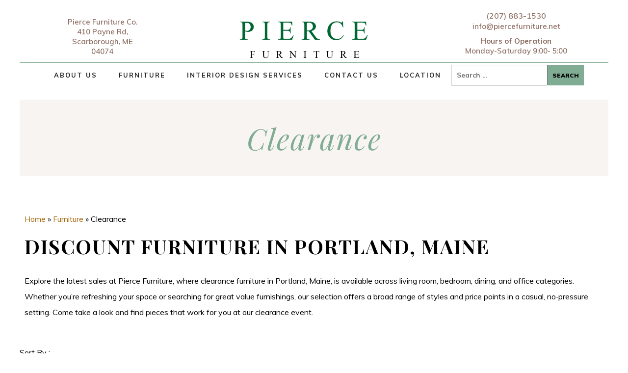

--- FILE ---
content_type: text/html; charset=UTF-8
request_url: https://www.piercefurniture.net/furniture-portland/clearance/page/2/
body_size: 16749
content:
<!DOCTYPE html>
<html data-wf-page="589c88ef26e3bc615f48dde4" data-wf-site="589c88ef26e3bc615f48dde3">
<head>
<meta name="facebook-domain-verification" content="io96ld0f1tqjk9b8ia3zwpais5u9vk" />
<!-- Google Tag Manager -->
<script>(function(w,d,s,l,i){w[l]=w[l]||[];w[l].push({'gtm.start':
new Date().getTime(),event:'gtm.js'});var f=d.getElementsByTagName(s)[0],
j=d.createElement(s),dl=l!='dataLayer'?'&l='+l:'';j.async=true;j.src=
'https://www.googletagmanager.com/gtm.js?id='+i+dl;f.parentNode.insertBefore(j,f);
})(window,document,'script','dataLayer','GTM-TSGFWHL');</script>
<!-- End Google Tag Manager -->
<!-- Google Tag Manager -->
<script>(function(w,d,s,l,i){w[l]=w[l]||[];w[l].push({'gtm.start':
new Date().getTime(),event:'gtm.js'});var f=d.getElementsByTagName(s)[0],
j=d.createElement(s),dl=l!='dataLayer'?'&l='+l:'';j.async=true;j.src=
'https://www.googletagmanager.com/gtm.js?id='+i+dl;f.parentNode.insertBefore(j,f);
})(window,document,'script','dataLayer','GTM-TLVH3Z5B');</script>
<!-- End Google Tag Manager -->
  <meta charset="utf-8">
  <meta content="width=device-width, initial-scale=1" name="viewport">
  <meta content="Webflow" name="generator">
  <!-- Meta Pixel Code -->
<script>
!function(f,b,e,v,n,t,s)
{if(f.fbq)return;n=f.fbq=function(){n.callMethod?
n.callMethod.apply(n,arguments):n.queue.push(arguments)};
if(!f._fbq)f._fbq=n;n.push=n;n.loaded=!0;n.version='2.0';
n.queue=[];t=b.createElement(e);t.async=!0;
t.src=v;s=b.getElementsByTagName(e)[0];
s.parentNode.insertBefore(t,s)}(window, document,'script',
'https://connect.facebook.net/en_US/fbevents.js');
fbq('init', '408732299718708');
fbq('track', 'PageView');
</script>
<noscript><img height="1" width="1" style="display:none"
src="https://www.facebook.com/tr?id=408732299718708&ev=PageView&noscript=1"
/></noscript>
<!-- End Meta Pixel Code --><meta name='robots' content='index, follow, max-image-preview:large, max-snippet:-1, max-video-preview:-1' />

	<!-- This site is optimized with the Yoast SEO plugin v26.4 - https://yoast.com/wordpress/plugins/seo/ -->
	<title>Discount Furniture in Portland, Maine | Pierce Furniture Sale</title>
	<meta name="description" content="Shop the Pierce Furniture sale to find incredible deals on quality pieces for every room. Explore discount furniture in Maine and refresh your home for less." />
	<link rel="canonical" href="https://www.piercefurniture.net/furniture-portland/clearance/" />
	<meta property="og:locale" content="en_US" />
	<meta property="og:type" content="article" />
	<meta property="og:title" content="Discount Furniture in Portland, Maine | Pierce Furniture Sale" />
	<meta property="og:description" content="Shop the Pierce Furniture sale to find incredible deals on quality pieces for every room. Explore discount furniture in Maine and refresh your home for less." />
	<meta property="og:url" content="https://www.piercefurniture.net/furniture-portland/clearance/" />
	<meta property="og:site_name" content="Pierce Furniture" />
	<meta property="article:modified_time" content="2025-11-18T14:44:08+00:00" />
	<meta name="twitter:card" content="summary_large_image" />
	<meta name="twitter:label1" content="Est. reading time" />
	<meta name="twitter:data1" content="1 minute" />
	<script type="application/ld+json" class="yoast-schema-graph">{"@context":"https://schema.org","@graph":[{"@type":"WebPage","@id":"https://www.piercefurniture.net/furniture-portland/clearance/","url":"https://www.piercefurniture.net/furniture-portland/clearance/","name":"Discount Furniture in Portland, Maine | Pierce Furniture Sale","isPartOf":{"@id":"https://www.piercefurniture.net/#website"},"datePublished":"2017-03-23T16:47:13+00:00","dateModified":"2025-11-18T14:44:08+00:00","description":"Shop the Pierce Furniture sale to find incredible deals on quality pieces for every room. Explore discount furniture in Maine and refresh your home for less.","breadcrumb":{"@id":"https://www.piercefurniture.net/furniture-portland/clearance/#breadcrumb"},"inLanguage":"en-US","potentialAction":[{"@type":"ReadAction","target":["https://www.piercefurniture.net/furniture-portland/clearance/"]}]},{"@type":"BreadcrumbList","@id":"https://www.piercefurniture.net/furniture-portland/clearance/#breadcrumb","itemListElement":[{"@type":"ListItem","position":1,"name":"Home","item":"https://www.piercefurniture.net/"},{"@type":"ListItem","position":2,"name":"Furniture"}]},{"@type":"WebSite","@id":"https://www.piercefurniture.net/#website","url":"https://www.piercefurniture.net/","name":"Pierce Furniture","description":"","publisher":{"@id":"https://www.piercefurniture.net/#organization"},"potentialAction":[{"@type":"SearchAction","target":{"@type":"EntryPoint","urlTemplate":"https://www.piercefurniture.net/?s={search_term_string}"},"query-input":{"@type":"PropertyValueSpecification","valueRequired":true,"valueName":"search_term_string"}}],"inLanguage":"en-US"},{"@type":"Organization","@id":"https://www.piercefurniture.net/#organization","name":"Pierce Furniture","url":"https://www.piercefurniture.net/","logo":{"@type":"ImageObject","inLanguage":"en-US","@id":"https://www.piercefurniture.net/#/schema/logo/image/","url":"https://www.piercefurniture.net/wp-content/uploads/2019/11/pierce-furniture-logo.png","contentUrl":"https://www.piercefurniture.net/wp-content/uploads/2019/11/pierce-furniture-logo.png","width":237,"height":136,"caption":"Pierce Furniture"},"image":{"@id":"https://www.piercefurniture.net/#/schema/logo/image/"}}]}</script>
	<!-- / Yoast SEO plugin. -->


<link rel="alternate" title="oEmbed (JSON)" type="application/json+oembed" href="https://www.piercefurniture.net/wp-json/oembed/1.0/embed?url=https%3A%2F%2Fwww.piercefurniture.net%2Ffurniture-portland%2Fclearance%2F" />
<link rel="alternate" title="oEmbed (XML)" type="text/xml+oembed" href="https://www.piercefurniture.net/wp-json/oembed/1.0/embed?url=https%3A%2F%2Fwww.piercefurniture.net%2Ffurniture-portland%2Fclearance%2F&#038;format=xml" />
<style id='wp-img-auto-sizes-contain-inline-css' type='text/css'>
img:is([sizes=auto i],[sizes^="auto," i]){contain-intrinsic-size:3000px 1500px}
/*# sourceURL=wp-img-auto-sizes-contain-inline-css */
</style>
<style id='wp-emoji-styles-inline-css' type='text/css'>

	img.wp-smiley, img.emoji {
		display: inline !important;
		border: none !important;
		box-shadow: none !important;
		height: 1em !important;
		width: 1em !important;
		margin: 0 0.07em !important;
		vertical-align: -0.1em !important;
		background: none !important;
		padding: 0 !important;
	}
/*# sourceURL=wp-emoji-styles-inline-css */
</style>
<style id='wp-block-library-inline-css' type='text/css'>
:root{--wp-block-synced-color:#7a00df;--wp-block-synced-color--rgb:122,0,223;--wp-bound-block-color:var(--wp-block-synced-color);--wp-editor-canvas-background:#ddd;--wp-admin-theme-color:#007cba;--wp-admin-theme-color--rgb:0,124,186;--wp-admin-theme-color-darker-10:#006ba1;--wp-admin-theme-color-darker-10--rgb:0,107,160.5;--wp-admin-theme-color-darker-20:#005a87;--wp-admin-theme-color-darker-20--rgb:0,90,135;--wp-admin-border-width-focus:2px}@media (min-resolution:192dpi){:root{--wp-admin-border-width-focus:1.5px}}.wp-element-button{cursor:pointer}:root .has-very-light-gray-background-color{background-color:#eee}:root .has-very-dark-gray-background-color{background-color:#313131}:root .has-very-light-gray-color{color:#eee}:root .has-very-dark-gray-color{color:#313131}:root .has-vivid-green-cyan-to-vivid-cyan-blue-gradient-background{background:linear-gradient(135deg,#00d084,#0693e3)}:root .has-purple-crush-gradient-background{background:linear-gradient(135deg,#34e2e4,#4721fb 50%,#ab1dfe)}:root .has-hazy-dawn-gradient-background{background:linear-gradient(135deg,#faaca8,#dad0ec)}:root .has-subdued-olive-gradient-background{background:linear-gradient(135deg,#fafae1,#67a671)}:root .has-atomic-cream-gradient-background{background:linear-gradient(135deg,#fdd79a,#004a59)}:root .has-nightshade-gradient-background{background:linear-gradient(135deg,#330968,#31cdcf)}:root .has-midnight-gradient-background{background:linear-gradient(135deg,#020381,#2874fc)}:root{--wp--preset--font-size--normal:16px;--wp--preset--font-size--huge:42px}.has-regular-font-size{font-size:1em}.has-larger-font-size{font-size:2.625em}.has-normal-font-size{font-size:var(--wp--preset--font-size--normal)}.has-huge-font-size{font-size:var(--wp--preset--font-size--huge)}.has-text-align-center{text-align:center}.has-text-align-left{text-align:left}.has-text-align-right{text-align:right}.has-fit-text{white-space:nowrap!important}#end-resizable-editor-section{display:none}.aligncenter{clear:both}.items-justified-left{justify-content:flex-start}.items-justified-center{justify-content:center}.items-justified-right{justify-content:flex-end}.items-justified-space-between{justify-content:space-between}.screen-reader-text{border:0;clip-path:inset(50%);height:1px;margin:-1px;overflow:hidden;padding:0;position:absolute;width:1px;word-wrap:normal!important}.screen-reader-text:focus{background-color:#ddd;clip-path:none;color:#444;display:block;font-size:1em;height:auto;left:5px;line-height:normal;padding:15px 23px 14px;text-decoration:none;top:5px;width:auto;z-index:100000}html :where(.has-border-color){border-style:solid}html :where([style*=border-top-color]){border-top-style:solid}html :where([style*=border-right-color]){border-right-style:solid}html :where([style*=border-bottom-color]){border-bottom-style:solid}html :where([style*=border-left-color]){border-left-style:solid}html :where([style*=border-width]){border-style:solid}html :where([style*=border-top-width]){border-top-style:solid}html :where([style*=border-right-width]){border-right-style:solid}html :where([style*=border-bottom-width]){border-bottom-style:solid}html :where([style*=border-left-width]){border-left-style:solid}html :where(img[class*=wp-image-]){height:auto;max-width:100%}:where(figure){margin:0 0 1em}html :where(.is-position-sticky){--wp-admin--admin-bar--position-offset:var(--wp-admin--admin-bar--height,0px)}@media screen and (max-width:600px){html :where(.is-position-sticky){--wp-admin--admin-bar--position-offset:0px}}

/*# sourceURL=wp-block-library-inline-css */
</style><style id='wp-block-heading-inline-css' type='text/css'>
h1:where(.wp-block-heading).has-background,h2:where(.wp-block-heading).has-background,h3:where(.wp-block-heading).has-background,h4:where(.wp-block-heading).has-background,h5:where(.wp-block-heading).has-background,h6:where(.wp-block-heading).has-background{padding:1.25em 2.375em}h1.has-text-align-left[style*=writing-mode]:where([style*=vertical-lr]),h1.has-text-align-right[style*=writing-mode]:where([style*=vertical-rl]),h2.has-text-align-left[style*=writing-mode]:where([style*=vertical-lr]),h2.has-text-align-right[style*=writing-mode]:where([style*=vertical-rl]),h3.has-text-align-left[style*=writing-mode]:where([style*=vertical-lr]),h3.has-text-align-right[style*=writing-mode]:where([style*=vertical-rl]),h4.has-text-align-left[style*=writing-mode]:where([style*=vertical-lr]),h4.has-text-align-right[style*=writing-mode]:where([style*=vertical-rl]),h5.has-text-align-left[style*=writing-mode]:where([style*=vertical-lr]),h5.has-text-align-right[style*=writing-mode]:where([style*=vertical-rl]),h6.has-text-align-left[style*=writing-mode]:where([style*=vertical-lr]),h6.has-text-align-right[style*=writing-mode]:where([style*=vertical-rl]){rotate:180deg}
/*# sourceURL=https://www.piercefurniture.net/wp-includes/blocks/heading/style.min.css */
</style>
<style id='wp-block-paragraph-inline-css' type='text/css'>
.is-small-text{font-size:.875em}.is-regular-text{font-size:1em}.is-large-text{font-size:2.25em}.is-larger-text{font-size:3em}.has-drop-cap:not(:focus):first-letter{float:left;font-size:8.4em;font-style:normal;font-weight:100;line-height:.68;margin:.05em .1em 0 0;text-transform:uppercase}body.rtl .has-drop-cap:not(:focus):first-letter{float:none;margin-left:.1em}p.has-drop-cap.has-background{overflow:hidden}:root :where(p.has-background){padding:1.25em 2.375em}:where(p.has-text-color:not(.has-link-color)) a{color:inherit}p.has-text-align-left[style*="writing-mode:vertical-lr"],p.has-text-align-right[style*="writing-mode:vertical-rl"]{rotate:180deg}
/*# sourceURL=https://www.piercefurniture.net/wp-includes/blocks/paragraph/style.min.css */
</style>
<style id='global-styles-inline-css' type='text/css'>
:root{--wp--preset--aspect-ratio--square: 1;--wp--preset--aspect-ratio--4-3: 4/3;--wp--preset--aspect-ratio--3-4: 3/4;--wp--preset--aspect-ratio--3-2: 3/2;--wp--preset--aspect-ratio--2-3: 2/3;--wp--preset--aspect-ratio--16-9: 16/9;--wp--preset--aspect-ratio--9-16: 9/16;--wp--preset--color--black: #000000;--wp--preset--color--cyan-bluish-gray: #abb8c3;--wp--preset--color--white: #ffffff;--wp--preset--color--pale-pink: #f78da7;--wp--preset--color--vivid-red: #cf2e2e;--wp--preset--color--luminous-vivid-orange: #ff6900;--wp--preset--color--luminous-vivid-amber: #fcb900;--wp--preset--color--light-green-cyan: #7bdcb5;--wp--preset--color--vivid-green-cyan: #00d084;--wp--preset--color--pale-cyan-blue: #8ed1fc;--wp--preset--color--vivid-cyan-blue: #0693e3;--wp--preset--color--vivid-purple: #9b51e0;--wp--preset--gradient--vivid-cyan-blue-to-vivid-purple: linear-gradient(135deg,rgb(6,147,227) 0%,rgb(155,81,224) 100%);--wp--preset--gradient--light-green-cyan-to-vivid-green-cyan: linear-gradient(135deg,rgb(122,220,180) 0%,rgb(0,208,130) 100%);--wp--preset--gradient--luminous-vivid-amber-to-luminous-vivid-orange: linear-gradient(135deg,rgb(252,185,0) 0%,rgb(255,105,0) 100%);--wp--preset--gradient--luminous-vivid-orange-to-vivid-red: linear-gradient(135deg,rgb(255,105,0) 0%,rgb(207,46,46) 100%);--wp--preset--gradient--very-light-gray-to-cyan-bluish-gray: linear-gradient(135deg,rgb(238,238,238) 0%,rgb(169,184,195) 100%);--wp--preset--gradient--cool-to-warm-spectrum: linear-gradient(135deg,rgb(74,234,220) 0%,rgb(151,120,209) 20%,rgb(207,42,186) 40%,rgb(238,44,130) 60%,rgb(251,105,98) 80%,rgb(254,248,76) 100%);--wp--preset--gradient--blush-light-purple: linear-gradient(135deg,rgb(255,206,236) 0%,rgb(152,150,240) 100%);--wp--preset--gradient--blush-bordeaux: linear-gradient(135deg,rgb(254,205,165) 0%,rgb(254,45,45) 50%,rgb(107,0,62) 100%);--wp--preset--gradient--luminous-dusk: linear-gradient(135deg,rgb(255,203,112) 0%,rgb(199,81,192) 50%,rgb(65,88,208) 100%);--wp--preset--gradient--pale-ocean: linear-gradient(135deg,rgb(255,245,203) 0%,rgb(182,227,212) 50%,rgb(51,167,181) 100%);--wp--preset--gradient--electric-grass: linear-gradient(135deg,rgb(202,248,128) 0%,rgb(113,206,126) 100%);--wp--preset--gradient--midnight: linear-gradient(135deg,rgb(2,3,129) 0%,rgb(40,116,252) 100%);--wp--preset--font-size--small: 13px;--wp--preset--font-size--medium: 20px;--wp--preset--font-size--large: 36px;--wp--preset--font-size--x-large: 42px;--wp--preset--spacing--20: 0.44rem;--wp--preset--spacing--30: 0.67rem;--wp--preset--spacing--40: 1rem;--wp--preset--spacing--50: 1.5rem;--wp--preset--spacing--60: 2.25rem;--wp--preset--spacing--70: 3.38rem;--wp--preset--spacing--80: 5.06rem;--wp--preset--shadow--natural: 6px 6px 9px rgba(0, 0, 0, 0.2);--wp--preset--shadow--deep: 12px 12px 50px rgba(0, 0, 0, 0.4);--wp--preset--shadow--sharp: 6px 6px 0px rgba(0, 0, 0, 0.2);--wp--preset--shadow--outlined: 6px 6px 0px -3px rgb(255, 255, 255), 6px 6px rgb(0, 0, 0);--wp--preset--shadow--crisp: 6px 6px 0px rgb(0, 0, 0);}:where(.is-layout-flex){gap: 0.5em;}:where(.is-layout-grid){gap: 0.5em;}body .is-layout-flex{display: flex;}.is-layout-flex{flex-wrap: wrap;align-items: center;}.is-layout-flex > :is(*, div){margin: 0;}body .is-layout-grid{display: grid;}.is-layout-grid > :is(*, div){margin: 0;}:where(.wp-block-columns.is-layout-flex){gap: 2em;}:where(.wp-block-columns.is-layout-grid){gap: 2em;}:where(.wp-block-post-template.is-layout-flex){gap: 1.25em;}:where(.wp-block-post-template.is-layout-grid){gap: 1.25em;}.has-black-color{color: var(--wp--preset--color--black) !important;}.has-cyan-bluish-gray-color{color: var(--wp--preset--color--cyan-bluish-gray) !important;}.has-white-color{color: var(--wp--preset--color--white) !important;}.has-pale-pink-color{color: var(--wp--preset--color--pale-pink) !important;}.has-vivid-red-color{color: var(--wp--preset--color--vivid-red) !important;}.has-luminous-vivid-orange-color{color: var(--wp--preset--color--luminous-vivid-orange) !important;}.has-luminous-vivid-amber-color{color: var(--wp--preset--color--luminous-vivid-amber) !important;}.has-light-green-cyan-color{color: var(--wp--preset--color--light-green-cyan) !important;}.has-vivid-green-cyan-color{color: var(--wp--preset--color--vivid-green-cyan) !important;}.has-pale-cyan-blue-color{color: var(--wp--preset--color--pale-cyan-blue) !important;}.has-vivid-cyan-blue-color{color: var(--wp--preset--color--vivid-cyan-blue) !important;}.has-vivid-purple-color{color: var(--wp--preset--color--vivid-purple) !important;}.has-black-background-color{background-color: var(--wp--preset--color--black) !important;}.has-cyan-bluish-gray-background-color{background-color: var(--wp--preset--color--cyan-bluish-gray) !important;}.has-white-background-color{background-color: var(--wp--preset--color--white) !important;}.has-pale-pink-background-color{background-color: var(--wp--preset--color--pale-pink) !important;}.has-vivid-red-background-color{background-color: var(--wp--preset--color--vivid-red) !important;}.has-luminous-vivid-orange-background-color{background-color: var(--wp--preset--color--luminous-vivid-orange) !important;}.has-luminous-vivid-amber-background-color{background-color: var(--wp--preset--color--luminous-vivid-amber) !important;}.has-light-green-cyan-background-color{background-color: var(--wp--preset--color--light-green-cyan) !important;}.has-vivid-green-cyan-background-color{background-color: var(--wp--preset--color--vivid-green-cyan) !important;}.has-pale-cyan-blue-background-color{background-color: var(--wp--preset--color--pale-cyan-blue) !important;}.has-vivid-cyan-blue-background-color{background-color: var(--wp--preset--color--vivid-cyan-blue) !important;}.has-vivid-purple-background-color{background-color: var(--wp--preset--color--vivid-purple) !important;}.has-black-border-color{border-color: var(--wp--preset--color--black) !important;}.has-cyan-bluish-gray-border-color{border-color: var(--wp--preset--color--cyan-bluish-gray) !important;}.has-white-border-color{border-color: var(--wp--preset--color--white) !important;}.has-pale-pink-border-color{border-color: var(--wp--preset--color--pale-pink) !important;}.has-vivid-red-border-color{border-color: var(--wp--preset--color--vivid-red) !important;}.has-luminous-vivid-orange-border-color{border-color: var(--wp--preset--color--luminous-vivid-orange) !important;}.has-luminous-vivid-amber-border-color{border-color: var(--wp--preset--color--luminous-vivid-amber) !important;}.has-light-green-cyan-border-color{border-color: var(--wp--preset--color--light-green-cyan) !important;}.has-vivid-green-cyan-border-color{border-color: var(--wp--preset--color--vivid-green-cyan) !important;}.has-pale-cyan-blue-border-color{border-color: var(--wp--preset--color--pale-cyan-blue) !important;}.has-vivid-cyan-blue-border-color{border-color: var(--wp--preset--color--vivid-cyan-blue) !important;}.has-vivid-purple-border-color{border-color: var(--wp--preset--color--vivid-purple) !important;}.has-vivid-cyan-blue-to-vivid-purple-gradient-background{background: var(--wp--preset--gradient--vivid-cyan-blue-to-vivid-purple) !important;}.has-light-green-cyan-to-vivid-green-cyan-gradient-background{background: var(--wp--preset--gradient--light-green-cyan-to-vivid-green-cyan) !important;}.has-luminous-vivid-amber-to-luminous-vivid-orange-gradient-background{background: var(--wp--preset--gradient--luminous-vivid-amber-to-luminous-vivid-orange) !important;}.has-luminous-vivid-orange-to-vivid-red-gradient-background{background: var(--wp--preset--gradient--luminous-vivid-orange-to-vivid-red) !important;}.has-very-light-gray-to-cyan-bluish-gray-gradient-background{background: var(--wp--preset--gradient--very-light-gray-to-cyan-bluish-gray) !important;}.has-cool-to-warm-spectrum-gradient-background{background: var(--wp--preset--gradient--cool-to-warm-spectrum) !important;}.has-blush-light-purple-gradient-background{background: var(--wp--preset--gradient--blush-light-purple) !important;}.has-blush-bordeaux-gradient-background{background: var(--wp--preset--gradient--blush-bordeaux) !important;}.has-luminous-dusk-gradient-background{background: var(--wp--preset--gradient--luminous-dusk) !important;}.has-pale-ocean-gradient-background{background: var(--wp--preset--gradient--pale-ocean) !important;}.has-electric-grass-gradient-background{background: var(--wp--preset--gradient--electric-grass) !important;}.has-midnight-gradient-background{background: var(--wp--preset--gradient--midnight) !important;}.has-small-font-size{font-size: var(--wp--preset--font-size--small) !important;}.has-medium-font-size{font-size: var(--wp--preset--font-size--medium) !important;}.has-large-font-size{font-size: var(--wp--preset--font-size--large) !important;}.has-x-large-font-size{font-size: var(--wp--preset--font-size--x-large) !important;}
/*# sourceURL=global-styles-inline-css */
</style>

<style id='classic-theme-styles-inline-css' type='text/css'>
/*! This file is auto-generated */
.wp-block-button__link{color:#fff;background-color:#32373c;border-radius:9999px;box-shadow:none;text-decoration:none;padding:calc(.667em + 2px) calc(1.333em + 2px);font-size:1.125em}.wp-block-file__button{background:#32373c;color:#fff;text-decoration:none}
/*# sourceURL=/wp-includes/css/classic-themes.min.css */
</style>
<link rel='stylesheet' id='hamburger.css-css' href='https://www.piercefurniture.net/wp-content/plugins/wp-responsive-menu/assets/css/wpr-hamburger.css?ver=3.2.1' type='text/css' media='all' />
<link rel='stylesheet' id='wprmenu.css-css' href='https://www.piercefurniture.net/wp-content/plugins/wp-responsive-menu/assets/css/wprmenu.css?ver=3.2.1' type='text/css' media='all' />
<style id='wprmenu.css-inline-css' type='text/css'>
@media only screen and ( max-width: 992px ) {html body div.wprm-wrapper {overflow: scroll;}html body div.wprm-overlay{ background: rgb(0,0,0) }#wprmenu_bar {background-image: url();background-size: cover ;background-repeat: repeat;}#wprmenu_bar {background-color: #ffffff;}html body div#mg-wprm-wrap .wpr_submit .icon.icon-search {color: #ffffff;}#wprmenu_bar .menu_title,#wprmenu_bar .wprmenu_icon_menu,#wprmenu_bar .menu_title a {color: #222222;}#wprmenu_bar .menu_title a {font-size: 20px;font-weight: normal;}#mg-wprm-wrap li.menu-item a {font-size: 15px;text-transform: uppercase;font-weight: normal;}#mg-wprm-wrap li.menu-item-has-children ul.sub-menu a {font-size: 15px;text-transform: uppercase;font-weight: normal;}#mg-wprm-wrap li.current-menu-item > a {background: #dddddd;}#mg-wprm-wrap li.current-menu-item > a,#mg-wprm-wrap li.current-menu-item span.wprmenu_icon{color: #222222 !important;}#mg-wprm-wrap {background-color: #ffffff;}.cbp-spmenu-push-toright,.cbp-spmenu-push-toright .mm-slideout {left: 80% ;}.cbp-spmenu-push-toleft {left: -80% ;}#mg-wprm-wrap.cbp-spmenu-right,#mg-wprm-wrap.cbp-spmenu-left,#mg-wprm-wrap.cbp-spmenu-right.custom,#mg-wprm-wrap.cbp-spmenu-left.custom,.cbp-spmenu-vertical {width: 80%;max-width: 400px;}#mg-wprm-wrap ul#wprmenu_menu_ul li.menu-item a,div#mg-wprm-wrap ul li span.wprmenu_icon {color: #222222;}#mg-wprm-wrap ul#wprmenu_menu_ul li.menu-item:valid ~ a{color: #222222;}#mg-wprm-wrap ul#wprmenu_menu_ul li.menu-item a:hover {background: #dddddd;color: #86ac93 !important;}div#mg-wprm-wrap ul>li:hover>span.wprmenu_icon {color: #86ac93 !important;}.wprmenu_bar .hamburger-inner,.wprmenu_bar .hamburger-inner::before,.wprmenu_bar .hamburger-inner::after {background: #222222;}.wprmenu_bar .hamburger:hover .hamburger-inner,.wprmenu_bar .hamburger:hover .hamburger-inner::before,.wprmenu_bar .hamburger:hover .hamburger-inner::after {background: #86ac93;}#wprmenu_menu.left {width:80%;left: -80%;right: auto;}#wprmenu_menu.right {width:80%;right: -80%;left: auto;}.wprmenu_bar .hamburger {float: right;}.wprmenu_bar #custom_menu_icon.hamburger {top: px;right: 0px;float: right;background-color: #cccccc;}html body div#wprmenu_bar {height : 42px;}#mg-wprm-wrap.cbp-spmenu-left,#mg-wprm-wrap.cbp-spmenu-right,#mg-widgetmenu-wrap.cbp-spmenu-widget-left,#mg-widgetmenu-wrap.cbp-spmenu-widget-right {top: 42px !important;}.wpr_custom_menu #custom_menu_icon {display: block;}html { padding-top: 42px !important; }#wprmenu_bar,#mg-wprm-wrap { display: block; }div#wpadminbar { position: fixed; }}
/*# sourceURL=wprmenu.css-inline-css */
</style>
<link rel='stylesheet' id='wpr_icons-css' href='https://www.piercefurniture.net/wp-content/plugins/wp-responsive-menu/inc/assets/icons/wpr-icons.css?ver=3.2.1' type='text/css' media='all' />
<script type="text/javascript" src="https://www.piercefurniture.net/wp-includes/js/jquery/jquery.min.js?ver=3.7.1" id="jquery-core-js"></script>
<script type="text/javascript" src="https://www.piercefurniture.net/wp-includes/js/jquery/jquery-migrate.min.js?ver=3.4.1" id="jquery-migrate-js"></script>
<script type="text/javascript" src="https://www.piercefurniture.net/wp-content/plugins/wp-responsive-menu/assets/js/modernizr.custom.js?ver=3.2.1" id="modernizr-js"></script>
<script type="text/javascript" src="https://www.piercefurniture.net/wp-content/plugins/wp-responsive-menu/assets/js/touchSwipe.js?ver=3.2.1" id="touchSwipe-js"></script>
<script type="text/javascript" id="wprmenu.js-js-extra">
/* <![CDATA[ */
var wprmenu = {"zooming":"","from_width":"992","push_width":"400","menu_width":"80","parent_click":"","swipe":"","enable_overlay":"1","wprmenuDemoId":""};
//# sourceURL=wprmenu.js-js-extra
/* ]]> */
</script>
<script type="text/javascript" src="https://www.piercefurniture.net/wp-content/plugins/wp-responsive-menu/assets/js/wprmenu.js?ver=3.2.1" id="wprmenu.js-js"></script>
<link rel="https://api.w.org/" href="https://www.piercefurniture.net/wp-json/" /><link rel="alternate" title="JSON" type="application/json" href="https://www.piercefurniture.net/wp-json/wp/v2/pages/66" /><link rel="EditURI" type="application/rsd+xml" title="RSD" href="https://www.piercefurniture.net/xmlrpc.php?rsd" />

<link rel='shortlink' href='https://www.piercefurniture.net/?p=66' />
  <link href="https://www.piercefurniture.net/wp-content/themes/glacial/css/normalize.css" rel="stylesheet" type="text/css">
  <link href="https://www.piercefurniture.net/wp-content/themes/glacial/css/webflow.css" rel="stylesheet" type="text/css">
  <link href="https://www.piercefurniture.net/wp-content/themes/glacial/css/piercefurniture.webflow.css" rel="stylesheet" type="text/css">
  <link href="https://www.piercefurniture.net/wp-content/themes/glacial/style.css" rel="stylesheet" type="text/css">
  <script src="https://ajax.googleapis.com/ajax/libs/webfont/1.4.7/webfont.js"></script>
  <script type="text/javascript">
    WebFont.load({
      google: {
        families: ["Muli:300,regular,600,700,800,900","Playfair Display:regular,italic,700,700italic,900,900italic"]
      }
    });
  </script>
  <script src="https://www.piercefurniture.net/wp-content/themes/glacial/js/modernizr.js" type="text/javascript"></script>
  <link href="https://daks2k3a4ib2z.cloudfront.net/img/pierce_favicon.png" rel="shortcut icon" type="image/x-icon">
  <link href="https://daks2k3a4ib2z.cloudfront.net/img/pierce_favicon.png" rel="apple-touch-icon">
  <style>
    body { -webkit-backface-visibility: hidden; -webkit-font-smoothing: antialiased !important; font-smoothing: antialiased !important; }
  </style>
<link rel="icon" href="https://www.piercefurniture.net/wp-content/uploads/2022/04/pierce_favicon.png" sizes="32x32" />
<link rel="icon" href="https://www.piercefurniture.net/wp-content/uploads/2022/04/pierce_favicon.png" sizes="192x192" />
<link rel="apple-touch-icon" href="https://www.piercefurniture.net/wp-content/uploads/2022/04/pierce_favicon.png" />
<meta name="msapplication-TileImage" content="https://www.piercefurniture.net/wp-content/uploads/2022/04/pierce_favicon.png" />
		<style type="text/css" id="wp-custom-css">
			#wprmenu_bar .bar_logo {
    /* border: none; */
    margin: 0;
    padding: 0px 8px 0px 0px;
    width: auto;
    /* margin: 0 auto; */
    display: block;
    width: 230px;
    z-index: 99;
    height: auto;
}		</style>
		  <link rel="stylesheet" href="https://www.piercefurniture.net/wp-content/themes/glacial/css/jquery.fancybox.min.css" />
  </head>
<body class="paged wp-singular page-template-default page page-id-66 page-child parent-pageid-8576 paged-2 page-paged-2 wp-theme-glacial metaslider-plugin">
<!-- Google Tag Manager (noscript) -->
<noscript><iframe src="https://www.googletagmanager.com/ns.html?id=GTM-TSGFWHL"
height="0" width="0" style="display:none;visibility:hidden"></iframe></noscript>
<!-- End Google Tag Manager (noscript) -->
<!-- Google Tag Manager (noscript) -->
<noscript><iframe src="https://www.googletagmanager.com/ns.html?id=GTM-TLVH3Z5B"
height="0" width="0" style="display:none;visibility:hidden"></iframe></noscript>
<!-- End Google Tag Manager (noscript) -->
  <div class="sec-navbar w-hidden-small w-hidden-tiny w-nav" data-animation="default" data-collapse="tiny" data-duration="400" data-ix="navbar-init">
    <div class="sec-nav-cont w-clearfix">
<!--
      <a class="sec-nav-logo w-nav-brand" href="https://www.piercefurniture.net" title="Pierce Furniture"><img src="https://www.piercefurniture.net/wp-content/themes/glacial/images/Pierce-logo.svg" alt="Logo">
      </a>
-->  <a class="sec-nav-logo w-nav-brand" href="https://www.piercefurniture.net" title="Pierce Furniture"><img src="https://www.piercefurniture.net/wp-content/themes/glacial/images/Pierce-logo-2025-big.png" alt="Logo">
      </a>
      <nav class="sec-nav-menu w-nav-menu" role="navigation" id="navigation">
	  <div class="menu-primary-navigation-container"><ul id="menu-primary-navigation" class="menu"><li id="menu-item-15" class="menu-item menu-item-type-post_type menu-item-object-page menu-item-15"><a href="https://www.piercefurniture.net/about-us/">About Us</a></li>
<li id="menu-item-104" class="menu-item menu-item-type-custom menu-item-object-custom current-menu-ancestor current-menu-parent menu-item-has-children menu-item-104"><a href="https://www.piercefurniture.net/furniture-portland/">Furniture</a>
<ul class="sub-menu">
	<li id="menu-item-105" class="menu-item menu-item-type-post_type menu-item-object-page menu-item-has-children menu-item-105"><a href="https://www.piercefurniture.net/furniture-portland/living-room-furniture-maine/">Living Room</a>
	<ul class="sub-menu">
		<li id="menu-item-8850" class="menu-item menu-item-type-post_type menu-item-object-page menu-item-8850"><a href="https://www.piercefurniture.net/furniture-portland/living-room-furniture-maine/sofas/">Sofas</a></li>
		<li id="menu-item-9249" class="menu-item menu-item-type-custom menu-item-object-custom menu-item-9249"><a href="https://www.piercefurniture.net/furniture-portland/living-room/chairs/">Chairs</a></li>
		<li id="menu-item-8863" class="menu-item menu-item-type-post_type menu-item-object-page menu-item-8863"><a href="https://www.piercefurniture.net/furniture-portland/living-room-furniture-maine/recliners/">Recliner Chairs</a></li>
		<li id="menu-item-8865" class="menu-item menu-item-type-post_type menu-item-object-page menu-item-8865"><a href="https://www.piercefurniture.net/furniture-portland/living-room-furniture-maine/sleep-sofas/">Sleeper Sofas</a></li>
		<li id="menu-item-8866" class="menu-item menu-item-type-post_type menu-item-object-page menu-item-8866"><a href="https://www.piercefurniture.net/furniture-portland/living-room-furniture-maine/leather/">Leather Furniture</a></li>
		<li id="menu-item-8867" class="menu-item menu-item-type-post_type menu-item-object-page menu-item-8867"><a href="https://www.piercefurniture.net/furniture-portland/living-room-furniture-maine/coffee-tables/">Coffee Tables</a></li>
		<li id="menu-item-8868" class="menu-item menu-item-type-post_type menu-item-object-page menu-item-8868"><a href="https://www.piercefurniture.net/furniture-portland/living-room-furniture-maine/end-tables/">End Tables</a></li>
		<li id="menu-item-8869" class="menu-item menu-item-type-post_type menu-item-object-page menu-item-8869"><a href="https://www.piercefurniture.net/furniture-portland/living-room-furniture-maine/entertainment/">Entertainment Centers</a></li>
	</ul>
</li>
	<li id="menu-item-108" class="menu-item menu-item-type-post_type menu-item-object-page menu-item-has-children menu-item-108"><a href="https://www.piercefurniture.net/furniture-portland/dining/" title="Dining">Dining Room</a>
	<ul class="sub-menu">
		<li id="menu-item-8872" class="menu-item menu-item-type-post_type menu-item-object-page menu-item-8872"><a href="https://www.piercefurniture.net/furniture-portland/dining/tables/">Tables</a></li>
		<li id="menu-item-8871" class="menu-item menu-item-type-post_type menu-item-object-page menu-item-8871"><a href="https://www.piercefurniture.net/furniture-portland/dining/chairs/">Chairs</a></li>
		<li id="menu-item-8870" class="menu-item menu-item-type-post_type menu-item-object-page menu-item-8870"><a href="https://www.piercefurniture.net/furniture-portland/dining/sideboards-buffets-chinas/">Sideboards, Buffets &#038; Chinas</a></li>
		<li id="menu-item-8873" class="menu-item menu-item-type-post_type menu-item-object-page menu-item-8873"><a href="https://www.piercefurniture.net/furniture-portland/dining/bar-stools/">Bar Stools</a></li>
	</ul>
</li>
	<li id="menu-item-109" class="menu-item menu-item-type-post_type menu-item-object-page menu-item-has-children menu-item-109"><a href="https://www.piercefurniture.net/furniture-portland/bedroom-furniture-maine/" title="Bedroom">Bedroom Furniture</a>
	<ul class="sub-menu">
		<li id="menu-item-8874" class="menu-item menu-item-type-post_type menu-item-object-page menu-item-8874"><a href="https://www.piercefurniture.net/furniture-portland/bedroom-furniture-maine/beds/">Beds</a></li>
		<li id="menu-item-8875" class="menu-item menu-item-type-post_type menu-item-object-page menu-item-8875"><a href="https://www.piercefurniture.net/furniture-portland/bedroom-furniture-maine/dressers-chests/">Dressers &#038; Chests</a></li>
		<li id="menu-item-8876" class="menu-item menu-item-type-post_type menu-item-object-page menu-item-8876"><a href="https://www.piercefurniture.net/furniture-portland/bedroom-furniture-maine/nightstands/">Nightstands</a></li>
		<li id="menu-item-8877" class="menu-item menu-item-type-post_type menu-item-object-page menu-item-8877"><a href="https://www.piercefurniture.net/furniture-portland/bedroom-furniture-maine/mirrors/">Mirrors</a></li>
		<li id="menu-item-3409" class="menu-item menu-item-type-post_type menu-item-object-page menu-item-3409"><a href="https://www.piercefurniture.net/furniture-portland/bedroom-furniture-maine/mattresses/">Mattresses</a></li>
	</ul>
</li>
	<li id="menu-item-106" class="menu-item menu-item-type-post_type menu-item-object-page menu-item-has-children menu-item-106"><a href="https://www.piercefurniture.net/furniture-portland/office/" title="Office">Office Furniture</a>
	<ul class="sub-menu">
		<li id="menu-item-8878" class="menu-item menu-item-type-post_type menu-item-object-page menu-item-8878"><a href="https://www.piercefurniture.net/furniture-portland/office/desks/">Desks</a></li>
		<li id="menu-item-8879" class="menu-item menu-item-type-post_type menu-item-object-page menu-item-8879"><a href="https://www.piercefurniture.net/furniture-portland/office/bookcases/">Bookcases</a></li>
		<li id="menu-item-8880" class="menu-item menu-item-type-post_type menu-item-object-page menu-item-8880"><a href="https://www.piercefurniture.net/furniture-portland/office/desk-chairs/">Desk Chairs</a></li>
		<li id="menu-item-8881" class="menu-item menu-item-type-post_type menu-item-object-page menu-item-8881"><a href="https://www.piercefurniture.net/furniture-portland/office/credenzas/">Credenzas</a></li>
	</ul>
</li>
	<li id="menu-item-11477" class="menu-item menu-item-type-post_type menu-item-object-page menu-item-11477"><a href="https://www.piercefurniture.net/furniture-portland/lighting/">Lighting</a></li>
	<li id="menu-item-3415" class="menu-item menu-item-type-post_type menu-item-object-page menu-item-3415"><a href="https://www.piercefurniture.net/furniture-portland/rugs/">Rugs</a></li>
	<li id="menu-item-3412" class="menu-item menu-item-type-post_type menu-item-object-page current-menu-item page_item page-item-66 current_page_item menu-item-3412"><a href="https://www.piercefurniture.net/furniture-portland/clearance/" aria-current="page">Clearance</a></li>
</ul>
</li>
<li id="menu-item-14" class="menu-item menu-item-type-post_type menu-item-object-page menu-item-14"><a href="https://www.piercefurniture.net/maine-interior-design-services/">Interior Design Services</a></li>
<li id="menu-item-13" class="menu-item menu-item-type-post_type menu-item-object-page menu-item-13"><a href="https://www.piercefurniture.net/contact-us/">Contact Us</a></li>
<li id="menu-item-12" class="menu-item menu-item-type-post_type menu-item-object-page menu-item-12"><a href="https://www.piercefurniture.net/location/">Location</a></li>
</ul></div>	  </nav><a class="nav-pohne np-sec" href="tel:2078831530" title="(207) 883-1530">(207) 883-1530</a>
      <div class="w-nav-button">
        <div class="w-icon-nav-menu"></div>
      </div>
    </div>
  </div>
  <div class="section-heading" data-ix="show-navbar">
    <div class="navbar w-nav" data-animation="default" data-collapse="small" data-duration="400">
      <div class="nav-cont w-clearfix">
        <div class="nav-top">
<!--          <div class="nav-adress">Pierce Furniture Co. 600&nbsp;Roundwood Dr. Scarborough, ME 04074</div>-->
            <div class="nav-adress">Pierce Furniture Co. 410 Payne Rd, Scarborough, ME 04074</div>
              <a class="nav-logo w-nav-brand" href="https://www.piercefurniture.net" title="Pierce Furniture"><img src="https://www.piercefurniture.net/wp-content/themes/glacial/images/Pierce-logo-2025-big.png" alt="Logo">
          </a>
<!--
          <a class="nav-logo w-nav-brand" href="https://www.piercefurniture.net" title="Pierce Furniture"><img src="https://www.piercefurniture.net/wp-content/themes/glacial/images/Pierce-logo.svg" alt="Logo">
          </a>
-->
          <div class="nav-contact"><a class="nav-pohne" href="tel:12078831530" title="(207) 883-1530">(207) 883-1530</a><a class="nav-mail w-hidden-small w-hidden-tiny" href="mailto:info@piercefurniture.net" title="info@piercefurniture.net">info@piercefurniture.net</a>
          <p class="nav-mail hours w-hidden-small w-hidden-tiny"><strong>Hours of Operation</strong><br>Monday-Saturday 9:00- 5:00</p>
          </div>
        </div>
        <nav class="nav-menu w-nav-menu gflexbox" role="navigation" id="navigation">
          <div class="nav-men-border nvbr"></div>
               <div class="menu-primary-navigation-container"><ul id="menu-primary-navigation-1" class="menu"><li class="menu-item menu-item-type-post_type menu-item-object-page menu-item-15"><a href="https://www.piercefurniture.net/about-us/">About Us</a></li>
<li class="menu-item menu-item-type-custom menu-item-object-custom current-menu-ancestor current-menu-parent menu-item-has-children menu-item-104"><a href="https://www.piercefurniture.net/furniture-portland/">Furniture</a>
<ul class="sub-menu">
	<li class="menu-item menu-item-type-post_type menu-item-object-page menu-item-has-children menu-item-105"><a href="https://www.piercefurniture.net/furniture-portland/living-room-furniture-maine/">Living Room</a>
	<ul class="sub-menu">
		<li class="menu-item menu-item-type-post_type menu-item-object-page menu-item-8850"><a href="https://www.piercefurniture.net/furniture-portland/living-room-furniture-maine/sofas/">Sofas</a></li>
		<li class="menu-item menu-item-type-custom menu-item-object-custom menu-item-9249"><a href="https://www.piercefurniture.net/furniture-portland/living-room/chairs/">Chairs</a></li>
		<li class="menu-item menu-item-type-post_type menu-item-object-page menu-item-8863"><a href="https://www.piercefurniture.net/furniture-portland/living-room-furniture-maine/recliners/">Recliner Chairs</a></li>
		<li class="menu-item menu-item-type-post_type menu-item-object-page menu-item-8865"><a href="https://www.piercefurniture.net/furniture-portland/living-room-furniture-maine/sleep-sofas/">Sleeper Sofas</a></li>
		<li class="menu-item menu-item-type-post_type menu-item-object-page menu-item-8866"><a href="https://www.piercefurniture.net/furniture-portland/living-room-furniture-maine/leather/">Leather Furniture</a></li>
		<li class="menu-item menu-item-type-post_type menu-item-object-page menu-item-8867"><a href="https://www.piercefurniture.net/furniture-portland/living-room-furniture-maine/coffee-tables/">Coffee Tables</a></li>
		<li class="menu-item menu-item-type-post_type menu-item-object-page menu-item-8868"><a href="https://www.piercefurniture.net/furniture-portland/living-room-furniture-maine/end-tables/">End Tables</a></li>
		<li class="menu-item menu-item-type-post_type menu-item-object-page menu-item-8869"><a href="https://www.piercefurniture.net/furniture-portland/living-room-furniture-maine/entertainment/">Entertainment Centers</a></li>
	</ul>
</li>
	<li class="menu-item menu-item-type-post_type menu-item-object-page menu-item-has-children menu-item-108"><a href="https://www.piercefurniture.net/furniture-portland/dining/" title="Dining">Dining Room</a>
	<ul class="sub-menu">
		<li class="menu-item menu-item-type-post_type menu-item-object-page menu-item-8872"><a href="https://www.piercefurniture.net/furniture-portland/dining/tables/">Tables</a></li>
		<li class="menu-item menu-item-type-post_type menu-item-object-page menu-item-8871"><a href="https://www.piercefurniture.net/furniture-portland/dining/chairs/">Chairs</a></li>
		<li class="menu-item menu-item-type-post_type menu-item-object-page menu-item-8870"><a href="https://www.piercefurniture.net/furniture-portland/dining/sideboards-buffets-chinas/">Sideboards, Buffets &#038; Chinas</a></li>
		<li class="menu-item menu-item-type-post_type menu-item-object-page menu-item-8873"><a href="https://www.piercefurniture.net/furniture-portland/dining/bar-stools/">Bar Stools</a></li>
	</ul>
</li>
	<li class="menu-item menu-item-type-post_type menu-item-object-page menu-item-has-children menu-item-109"><a href="https://www.piercefurniture.net/furniture-portland/bedroom-furniture-maine/" title="Bedroom">Bedroom Furniture</a>
	<ul class="sub-menu">
		<li class="menu-item menu-item-type-post_type menu-item-object-page menu-item-8874"><a href="https://www.piercefurniture.net/furniture-portland/bedroom-furniture-maine/beds/">Beds</a></li>
		<li class="menu-item menu-item-type-post_type menu-item-object-page menu-item-8875"><a href="https://www.piercefurniture.net/furniture-portland/bedroom-furniture-maine/dressers-chests/">Dressers &#038; Chests</a></li>
		<li class="menu-item menu-item-type-post_type menu-item-object-page menu-item-8876"><a href="https://www.piercefurniture.net/furniture-portland/bedroom-furniture-maine/nightstands/">Nightstands</a></li>
		<li class="menu-item menu-item-type-post_type menu-item-object-page menu-item-8877"><a href="https://www.piercefurniture.net/furniture-portland/bedroom-furniture-maine/mirrors/">Mirrors</a></li>
		<li class="menu-item menu-item-type-post_type menu-item-object-page menu-item-3409"><a href="https://www.piercefurniture.net/furniture-portland/bedroom-furniture-maine/mattresses/">Mattresses</a></li>
	</ul>
</li>
	<li class="menu-item menu-item-type-post_type menu-item-object-page menu-item-has-children menu-item-106"><a href="https://www.piercefurniture.net/furniture-portland/office/" title="Office">Office Furniture</a>
	<ul class="sub-menu">
		<li class="menu-item menu-item-type-post_type menu-item-object-page menu-item-8878"><a href="https://www.piercefurniture.net/furniture-portland/office/desks/">Desks</a></li>
		<li class="menu-item menu-item-type-post_type menu-item-object-page menu-item-8879"><a href="https://www.piercefurniture.net/furniture-portland/office/bookcases/">Bookcases</a></li>
		<li class="menu-item menu-item-type-post_type menu-item-object-page menu-item-8880"><a href="https://www.piercefurniture.net/furniture-portland/office/desk-chairs/">Desk Chairs</a></li>
		<li class="menu-item menu-item-type-post_type menu-item-object-page menu-item-8881"><a href="https://www.piercefurniture.net/furniture-portland/office/credenzas/">Credenzas</a></li>
	</ul>
</li>
	<li class="menu-item menu-item-type-post_type menu-item-object-page menu-item-11477"><a href="https://www.piercefurniture.net/furniture-portland/lighting/">Lighting</a></li>
	<li class="menu-item menu-item-type-post_type menu-item-object-page menu-item-3415"><a href="https://www.piercefurniture.net/furniture-portland/rugs/">Rugs</a></li>
	<li class="menu-item menu-item-type-post_type menu-item-object-page current-menu-item page_item page-item-66 current_page_item menu-item-3412"><a href="https://www.piercefurniture.net/furniture-portland/clearance/" aria-current="page">Clearance</a></li>
</ul>
</li>
<li class="menu-item menu-item-type-post_type menu-item-object-page menu-item-14"><a href="https://www.piercefurniture.net/maine-interior-design-services/">Interior Design Services</a></li>
<li class="menu-item menu-item-type-post_type menu-item-object-page menu-item-13"><a href="https://www.piercefurniture.net/contact-us/">Contact Us</a></li>
<li class="menu-item menu-item-type-post_type menu-item-object-page menu-item-12"><a href="https://www.piercefurniture.net/location/">Location</a></li>
</ul></div>	
               <form role="search" method="get" class="search-form" action="https://www.piercefurniture.net/">
				<label>
					<span class="screen-reader-text">Search for:</span>
					<input type="search" class="search-field" placeholder="Search &hellip;" value="" name="s" />
				</label>
				<input type="submit" class="search-submit" value="Search" />
			</form>	  
          <div class="nav-cont-mob"><a class="nav-mail" href="mailto:info@piercefurniture.net" title="info@piercefurniture.net">info@piercefurniture.net</a>
            <div class="na-mob nav-adress w-hidden-main w-hidden-medium">Pierce Furniture Co. 600&nbsp;Roundwood Dr. Scarborough, ME 04074</div>
          </div>
        </nav>
        <div class="menu-btn w-nav-button">
          <div class="w-icon-nav-menu"></div>
        </div>
      </div>
    </div>  <div class="cat-head-berdroom sec-catalog-heading" data-ix="show-navbar">
    <h2 class="mainh2 mh2-orange">Clearance</h2>
    <!-- <div class="sh-grn subheading">< ?php echo get_the_excerpt(); ?></div> -->
  </div>
  <div class="inner-section" data-ix="show-navbar">
    <div class="catalog-container">
    <p id="breadcrumbs"><span><span><a href="https://www.piercefurniture.net/">Home</a></span> » <span><a href="https://www.piercefurniture.net/furniture-portland/">Furniture</a></span> » <span class="breadcrumb_last" aria-current="page">Clearance</span></span></p>      <div class="inner-items">
      <div class="inner-catalog full">
        <div class="catalog-text">
  		    <div class="entry">
              
<h1 class="wp-block-heading">Discount Furniture in Portland, Maine</h1>



<p>Explore the latest sales at Pierce Furniture, where clearance furniture in Portland, Maine, is available across living room, bedroom, dining, and office categories. Whether you’re refreshing your space or searching for great value furnishings, our selection offers a broad range of styles and price points in a casual, no‑pressure setting. Come take a look and find pieces that work for you at our clearance event.</p>



<script type="application/ld+json">
{
  "@context": "https://schema.org",
  "@graph": [
    {
      "@type": ["WebPage", "CollectionPage"],
      "@id": "https://www.piercefurniture.net/furniture-portland/clearance/#webpage",
      "url": "https://www.piercefurniture.net/furniture-portland/clearance/",
      "name": "Furniture Clearance in Portland Maine | Pierce Furniture",
      "description": "Shop clearance furniture in the Greater Portland Maine area at Pierce Furniture in Scarborough. Closeouts, floor models, discontinued and scratch and dent items while supplies last.",
      "isPartOf": { "@id": "https://www.piercefurniture.net/#website" },
      "about": { "@id": "https://www.piercefurniture.net/#store" },
      "inLanguage": "en-US",
      "breadcrumb": { "@id": "https://www.piercefurniture.net/furniture-portland/clearance/#breadcrumb" }
    },
    {
      "@type": "OfferCatalog",
      "@id": "https://www.piercefurniture.net/furniture-portland/clearance/#catalog",
      "name": "Clearance Catalog",
      "itemListElement": [
        { "@type": "OfferCatalog", "name": "Living Room Clearance" },
        { "@type": "OfferCatalog", "name": "Dining Room Clearance" },
        { "@type": "OfferCatalog", "name": "Bedroom Clearance" },
        { "@type": "OfferCatalog", "name": "Home Office Clearance" },
        { "@type": "OfferCatalog", "name": "Entertainment Furniture Clearance" },
        { "@type": "OfferCatalog", "name": "Leather Furniture Clearance" },
        { "@type": "OfferCatalog", "name": "Recliner Clearance" },
        { "@type": "OfferCatalog", "name": "Sleep Sofa Clearance" },
        { "@type": "OfferCatalog", "name": "Bar Stool Clearance" },
        { "@type": "OfferCatalog", "name": "Mattress Clearance" },
        { "@type": "OfferCatalog", "name": "Lighting Clearance" },
        { "@type": "OfferCatalog", "name": "Rug Clearance" }
      ],
      "url": "https://www.piercefurniture.net/furniture-portland/clearance/"
    },
    {
      "@type": "BreadcrumbList",
      "@id": "https://www.piercefurniture.net/furniture-portland/clearance/#breadcrumb",
      "itemListElement": [
        { "@type": "ListItem", "position": 1, "name": "Home", "item": "https://www.piercefurniture.net/" },
        { "@type": "ListItem", "position": 2, "name": "Clearance", "item": "https://www.piercefurniture.net/furniture-portland/clearance/" }
      ]
    },
    {
      "@type": "WebSite",
      "@id": "https://www.piercefurniture.net/#website",
      "url": "https://www.piercefurniture.net/",
      "name": "Pierce Furniture"
    },
    {
      "@type": ["LocalBusiness", "FurnitureStore"],
      "@id": "https://www.piercefurniture.net/#store",
      "name": "Pierce Furniture",
      "url": "https://www.piercefurniture.net/",
      "telephone": "+1-207-883-1530",
      "address": {
        "@type": "PostalAddress",
        "streetAddress": "410 Payne Rd",
        "addressLocality": "Scarborough",
        "addressRegion": "ME",
        "postalCode": "04074",
        "addressCountry": "US"
      }
    }
  ]
}
</script>
    
          </div>			
  		  </div>
            <div>
  	   <p>Sort By :</p>
        <select name="sort_by_products" id="sort_by_products">
          <!-- remove comment when they want pricing to go back up -->
                      <option value="https://www.piercefurniture.net/furniture-portland/clearance/page/2/?order=asc&orderby=price">Price in ascending</option>
            <option value="https://www.piercefurniture.net/furniture-portland/clearance/page/2/?order=desc&orderby=price">Price in descending</option>
          		  <option value="https://www.piercefurniture.net/furniture-portland/clearance/page/2/?order=asc&orderby=title" selected>A-Z</option>
          <option value="https://www.piercefurniture.net/furniture-portland/clearance/page/2/?order=desc&orderby=title">Z-A</option>
        </select>
      </div>
      <script>
        var $ = jQuery;
        
        $(function () {
           $('#sort_by_products').on('change', function () {
                var url = $(this).val(); // get selected value
                if (url) { // require a URL
                    window.location = url; // redirect       
                }
                return false;
            });

           $('#sort_by_products option').each(function () {
              var zurl = $(this).val();
              console.log(window.location);
              console.log(zurl);

              if (window.location==zurl) {
                $(this).attr("selected","selected");
              }
           });
        });
      
      </script>



	   <article id="blog-page" class="furniture-wrapper">

								
        <div class="post inn-cat-item-wrap" id="post-13110">
  			<div class="inn-cat-item">
  			<div class="cat-item-img-wrap">
          <style>
          .price_field {font-size: 15px;}
          .price_txt {color: red;}
          </style>

          <img src="https://www.piercefurniture.net/wp-content/uploads/2023/12/clearancesimplyamishdining-1024x768.jpg" class="attachment-large size-large wp-post-image" alt="" decoding="async" srcset="https://www.piercefurniture.net/wp-content/uploads/2023/12/clearancesimplyamishdining-1024x768.jpg 1024w, https://www.piercefurniture.net/wp-content/uploads/2023/12/clearancesimplyamishdining-300x225.jpg 300w, https://www.piercefurniture.net/wp-content/uploads/2023/12/clearancesimplyamishdining-768x576.jpg 768w, https://www.piercefurniture.net/wp-content/uploads/2023/12/clearancesimplyamishdining-270x203.jpg 270w, https://www.piercefurniture.net/wp-content/uploads/2023/12/clearancesimplyamishdining.jpg 1080w" sizes="(max-width: 1024px) 100vw, 1024px" />
  			</div>
          			          <div class="inn-item-cat-text"><div class="inn-item-brand">B &#038; O Tables, Chairs &#038; Bench</div>
  				<div class="inn-item-title"><p>Simply Amish</p>
</div>

          <!-- renable the price field later!-->
            
              <div class="price_field">Clearance Price : <span class="price_txt">$ 9999</span></div>
                      <a href="https://www.piercefurniture.net/2023/12/18/b-o-tables-chairs-bench/" title="Read more" class="btn btn-sidebar btn-black w-inline-block learn-more">Learn More</a>
  				          </div>
          </div>
  			</div>
            			
        <div class="post inn-cat-item-wrap" id="post-13643">
  			<div class="inn-cat-item">
  			<div class="cat-item-img-wrap">
          <style>
          .price_field {font-size: 15px;}
          .price_txt {color: red;}
          </style>

          <img src="https://www.piercefurniture.net/wp-content/uploads/2024/04/barryswivel-768x1024.jpg" class="attachment-large size-large wp-post-image" alt="" decoding="async" srcset="https://www.piercefurniture.net/wp-content/uploads/2024/04/barryswivel-768x1024.jpg 768w, https://www.piercefurniture.net/wp-content/uploads/2024/04/barryswivel-225x300.jpg 225w, https://www.piercefurniture.net/wp-content/uploads/2024/04/barryswivel-1152x1536.jpg 1152w, https://www.piercefurniture.net/wp-content/uploads/2024/04/barryswivel-203x270.jpg 203w, https://www.piercefurniture.net/wp-content/uploads/2024/04/barryswivel-e1714070442301.jpg 1080w" sizes="(max-width: 768px) 100vw, 768px" />
  			</div>
          			          <div class="inn-item-cat-text"><div class="inn-item-brand">Barry Swivel Stool</div>
  				<div class="inn-item-title"><p>Amisco</p>
</div>

          <!-- renable the price field later!-->
            
              <div class="price_field">Clearance Price : <span class="price_txt">$ 269</span></div>
                      <a href="https://www.piercefurniture.net/2024/04/25/barry-swivel-stool/" title="Read more" class="btn btn-sidebar btn-black w-inline-block learn-more">Learn More</a>
  				          </div>
          </div>
  			</div>
            			
        <div class="post inn-cat-item-wrap" id="post-13647">
  			<div class="inn-cat-item">
  			<div class="cat-item-img-wrap">
          <style>
          .price_field {font-size: 15px;}
          .price_txt {color: red;}
          </style>

          <img src="https://www.piercefurniture.net/wp-content/uploads/2024/04/beanswivelstool-768x1024.jpg" class="attachment-large size-large wp-post-image" alt="" decoding="async" srcset="https://www.piercefurniture.net/wp-content/uploads/2024/04/beanswivelstool-768x1024.jpg 768w, https://www.piercefurniture.net/wp-content/uploads/2024/04/beanswivelstool-225x300.jpg 225w, https://www.piercefurniture.net/wp-content/uploads/2024/04/beanswivelstool-1152x1536.jpg 1152w, https://www.piercefurniture.net/wp-content/uploads/2024/04/beanswivelstool-203x270.jpg 203w, https://www.piercefurniture.net/wp-content/uploads/2024/04/beanswivelstool-e1714070464788.jpg 1080w" sizes="(max-width: 768px) 100vw, 768px" />
  			</div>
          			          <div class="inn-item-cat-text"><div class="inn-item-brand">Bean Swivel Stool</div>
  				<div class="inn-item-title"><p>Amisco</p>
</div>

          <!-- renable the price field later!-->
            
              <div class="price_field">Clearance Price : <span class="price_txt">$ 279</span></div>
                      <a href="https://www.piercefurniture.net/2024/04/25/bean-swivel-stool/" title="Read more" class="btn btn-sidebar btn-black w-inline-block learn-more">Learn More</a>
  				          </div>
          </div>
  			</div>
            			
        <div class="post inn-cat-item-wrap" id="post-13293">
  			<div class="inn-cat-item">
  			<div class="cat-item-img-wrap">
          <style>
          .price_field {font-size: 15px;}
          .price_txt {color: red;}
          </style>

          <img src="https://www.piercefurniture.net/wp-content/uploads/2024/04/momenirug-768x1024.jpg" class="attachment-large size-large wp-post-image" alt="" decoding="async" srcset="https://www.piercefurniture.net/wp-content/uploads/2024/04/momenirug-768x1024.jpg 768w, https://www.piercefurniture.net/wp-content/uploads/2024/04/momenirug-225x300.jpg 225w, https://www.piercefurniture.net/wp-content/uploads/2024/04/momenirug-1152x1536.jpg 1152w, https://www.piercefurniture.net/wp-content/uploads/2024/04/momenirug-203x270.jpg 203w, https://www.piercefurniture.net/wp-content/uploads/2024/04/momenirug-e1712946287677.jpg 1080w" sizes="(max-width: 768px) 100vw, 768px" />
  			</div>
          			          <div class="inn-item-cat-text"><div class="inn-item-brand">Beige VR-29 8&#215;10 Rug</div>
  				<div class="inn-item-title"><p>Momeni</p>
</div>

          <!-- renable the price field later!-->
            
              <div class="price_field">Clearance Price : <span class="price_txt">$ 319</span></div>
                      <a href="https://www.piercefurniture.net/2024/04/15/beige-vr-29-8x10-rug/" title="Read more" class="btn btn-sidebar btn-black w-inline-block learn-more">Learn More</a>
  				          </div>
          </div>
  			</div>
            			
        <div class="post inn-cat-item-wrap" id="post-13766">
  			<div class="inn-cat-item">
  			<div class="cat-item-img-wrap">
          <style>
          .price_field {font-size: 15px;}
          .price_txt {color: red;}
          </style>

          <img src="https://www.piercefurniture.net/wp-content/uploads/2024/05/belinuslamp-768x1024.jpg" class="attachment-large size-large wp-post-image" alt="" decoding="async" srcset="https://www.piercefurniture.net/wp-content/uploads/2024/05/belinuslamp-768x1024.jpg 768w, https://www.piercefurniture.net/wp-content/uploads/2024/05/belinuslamp-225x300.jpg 225w, https://www.piercefurniture.net/wp-content/uploads/2024/05/belinuslamp-1152x1536.jpg 1152w, https://www.piercefurniture.net/wp-content/uploads/2024/05/belinuslamp-203x270.jpg 203w, https://www.piercefurniture.net/wp-content/uploads/2024/05/belinuslamp-e1714674231992.jpg 1080w" sizes="(max-width: 768px) 100vw, 768px" />
  			</div>
          			          <div class="inn-item-cat-text"><div class="inn-item-brand">Belinus Table Lamp</div>
  				<div class="inn-item-title"><p>Uttermost</p>
</div>

          <!-- renable the price field later!-->
            
              <div class="price_field">Clearance Price : <span class="price_txt">$ 239</span></div>
                      <a href="https://www.piercefurniture.net/2024/05/02/belinus-table-lamp/" title="Read more" class="btn btn-sidebar btn-black w-inline-block learn-more">Learn More</a>
  				          </div>
          </div>
  			</div>
            			
        <div class="post inn-cat-item-wrap" id="post-13757">
  			<div class="inn-cat-item">
  			<div class="cat-item-img-wrap">
          <style>
          .price_field {font-size: 15px;}
          .price_txt {color: red;}
          </style>

          <img src="https://www.piercefurniture.net/wp-content/uploads/2024/05/bentlylamp-768x1024.jpg" class="attachment-large size-large wp-post-image" alt="" decoding="async" srcset="https://www.piercefurniture.net/wp-content/uploads/2024/05/bentlylamp-768x1024.jpg 768w, https://www.piercefurniture.net/wp-content/uploads/2024/05/bentlylamp-225x300.jpg 225w, https://www.piercefurniture.net/wp-content/uploads/2024/05/bentlylamp-1152x1536.jpg 1152w, https://www.piercefurniture.net/wp-content/uploads/2024/05/bentlylamp-203x270.jpg 203w, https://www.piercefurniture.net/wp-content/uploads/2024/05/bentlylamp-e1714674192905.jpg 1080w" sizes="(max-width: 768px) 100vw, 768px" />
  			</div>
          			          <div class="inn-item-cat-text"><div class="inn-item-brand">Bently Table Lamp</div>
  				<div class="inn-item-title"><p>Bradburn Gallery</p>
</div>

          <!-- renable the price field later!-->
            
              <div class="price_field">Clearance Price : <span class="price_txt">$ 569</span></div>
                      <a href="https://www.piercefurniture.net/2024/05/02/bently-table-lamp/" title="Read more" class="btn btn-sidebar btn-black w-inline-block learn-more">Learn More</a>
  				          </div>
          </div>
  			</div>
            			
        <div class="post inn-cat-item-wrap" id="post-13491">
  			<div class="inn-cat-item">
  			<div class="cat-item-img-wrap">
          <style>
          .price_field {font-size: 15px;}
          .price_txt {color: red;}
          </style>

          <img src="https://www.piercefurniture.net/wp-content/uploads/2024/04/hammaryendtable-768x1024.jpg" class="attachment-large size-large wp-post-image" alt="" decoding="async" srcset="https://www.piercefurniture.net/wp-content/uploads/2024/04/hammaryendtable-768x1024.jpg 768w, https://www.piercefurniture.net/wp-content/uploads/2024/04/hammaryendtable-225x300.jpg 225w, https://www.piercefurniture.net/wp-content/uploads/2024/04/hammaryendtable-1152x1536.jpg 1152w, https://www.piercefurniture.net/wp-content/uploads/2024/04/hammaryendtable-203x270.jpg 203w, https://www.piercefurniture.net/wp-content/uploads/2024/04/hammaryendtable-e1713898809773.jpg 1080w" sizes="(max-width: 768px) 100vw, 768px" />
  			</div>
          			          <div class="inn-item-cat-text"><div class="inn-item-brand">Biscayne Drawer End Table</div>
  				<div class="inn-item-title"><p>Hammary</p>
</div>

          <!-- renable the price field later!-->
            
              <div class="price_field">Clearance Price : <span class="price_txt">$ 479</span></div>
                      <a href="https://www.piercefurniture.net/2024/04/24/biscayne-drawer-end-table/" title="Read more" class="btn btn-sidebar btn-black w-inline-block learn-more">Learn More</a>
  				          </div>
          </div>
  			</div>
            			
        <div class="post inn-cat-item-wrap" id="post-13068">
  			<div class="inn-cat-item">
  			<div class="cat-item-img-wrap">
          <style>
          .price_field {font-size: 15px;}
          .price_txt {color: red;}
          </style>

          <img src="https://www.piercefurniture.net/wp-content/uploads/2023/12/clearancenorwalkblake-1024x768.jpg" class="attachment-large size-large wp-post-image" alt="" decoding="async" srcset="https://www.piercefurniture.net/wp-content/uploads/2023/12/clearancenorwalkblake-1024x768.jpg 1024w, https://www.piercefurniture.net/wp-content/uploads/2023/12/clearancenorwalkblake-300x225.jpg 300w, https://www.piercefurniture.net/wp-content/uploads/2023/12/clearancenorwalkblake-768x576.jpg 768w, https://www.piercefurniture.net/wp-content/uploads/2023/12/clearancenorwalkblake-270x203.jpg 270w, https://www.piercefurniture.net/wp-content/uploads/2023/12/clearancenorwalkblake.jpg 1080w" sizes="(max-width: 1024px) 100vw, 1024px" />
  			</div>
          			          <div class="inn-item-cat-text"><div class="inn-item-brand">Blake Sofa</div>
  				<div class="inn-item-title"><p>Norwalk</p>
</div>

          <!-- renable the price field later!-->
            
              <div class="price_field">Clearance Price : <span class="price_txt">$ 2499</span></div>
                      <a href="https://www.piercefurniture.net/2023/12/18/blake-sofa/" title="Read more" class="btn btn-sidebar btn-black w-inline-block learn-more">Learn More</a>
  				          </div>
          </div>
  			</div>
            			
        <div class="post inn-cat-item-wrap" id="post-13334">
  			<div class="inn-cat-item">
  			<div class="cat-item-img-wrap">
          <style>
          .price_field {font-size: 15px;}
          .price_txt {color: red;}
          </style>

          <img src="https://www.piercefurniture.net/wp-content/uploads/2024/04/blueheronrug-768x1024.jpg" class="attachment-large size-large wp-post-image" alt="" decoding="async" srcset="https://www.piercefurniture.net/wp-content/uploads/2024/04/blueheronrug-768x1024.jpg 768w, https://www.piercefurniture.net/wp-content/uploads/2024/04/blueheronrug-225x300.jpg 225w, https://www.piercefurniture.net/wp-content/uploads/2024/04/blueheronrug-1152x1536.jpg 1152w, https://www.piercefurniture.net/wp-content/uploads/2024/04/blueheronrug-1536x2048.jpg 1536w, https://www.piercefurniture.net/wp-content/uploads/2024/04/blueheronrug-203x270.jpg 203w, https://www.piercefurniture.net/wp-content/uploads/2024/04/blueheronrug-scaled-e1713201360990.jpg 1080w" sizes="(max-width: 768px) 100vw, 768px" />
  			</div>
          			          <div class="inn-item-cat-text"><div class="inn-item-brand">Blue Heron Stripe Rug 8&#215;10</div>
  				<div class="inn-item-title"><p>Dash &#038; Albert</p>
</div>

          <!-- renable the price field later!-->
            
              <div class="price_field">Clearance Price : <span class="price_txt">$ 416</span></div>
                      <a href="https://www.piercefurniture.net/2024/04/15/blue-heron-stripe-rug-8x10/" title="Read more" class="btn btn-sidebar btn-black w-inline-block learn-more">Learn More</a>
  				          </div>
          </div>
  			</div>
            			
        <div class="post inn-cat-item-wrap" id="post-13466">
  			<div class="inn-cat-item">
  			<div class="cat-item-img-wrap">
          <style>
          .price_field {font-size: 15px;}
          .price_txt {color: red;}
          </style>

          <img src="https://www.piercefurniture.net/wp-content/uploads/2024/04/bordeauxbookcase-768x1024.jpg" class="attachment-large size-large wp-post-image" alt="" decoding="async" srcset="https://www.piercefurniture.net/wp-content/uploads/2024/04/bordeauxbookcase-768x1024.jpg 768w, https://www.piercefurniture.net/wp-content/uploads/2024/04/bordeauxbookcase-225x300.jpg 225w, https://www.piercefurniture.net/wp-content/uploads/2024/04/bordeauxbookcase-1152x1536.jpg 1152w, https://www.piercefurniture.net/wp-content/uploads/2024/04/bordeauxbookcase-203x270.jpg 203w, https://www.piercefurniture.net/wp-content/uploads/2024/04/bordeauxbookcase-e1713892658456.jpg 1080w" sizes="(max-width: 768px) 100vw, 768px" />
  			</div>
          			          <div class="inn-item-cat-text"><div class="inn-item-brand">Bordeaux Executive Bookcase</div>
  				<div class="inn-item-title"><p>Yutzy</p>
</div>

          <!-- renable the price field later!-->
            
              <div class="price_field">Clearance Price : <span class="price_txt">$ 2239</span></div>
                      <a href="https://www.piercefurniture.net/2024/04/25/bordeaux-executive-bookcase/" title="Read more" class="btn btn-sidebar btn-black w-inline-block learn-more">Learn More</a>
  				          </div>
          </div>
  			</div>
            			
        <div class="post inn-cat-item-wrap" id="post-13776">
  			<div class="inn-cat-item">
  			<div class="cat-item-img-wrap">
          <style>
          .price_field {font-size: 15px;}
          .price_txt {color: red;}
          </style>

          <img src="https://www.piercefurniture.net/wp-content/uploads/2024/05/brandonsilverchandelier-768x1024.jpg" class="attachment-large size-large wp-post-image" alt="" decoding="async" srcset="https://www.piercefurniture.net/wp-content/uploads/2024/05/brandonsilverchandelier-768x1024.jpg 768w, https://www.piercefurniture.net/wp-content/uploads/2024/05/brandonsilverchandelier-225x300.jpg 225w, https://www.piercefurniture.net/wp-content/uploads/2024/05/brandonsilverchandelier-1152x1536.jpg 1152w, https://www.piercefurniture.net/wp-content/uploads/2024/05/brandonsilverchandelier-203x270.jpg 203w, https://www.piercefurniture.net/wp-content/uploads/2024/05/brandonsilverchandelier-e1714674362665.jpg 1080w" sizes="(max-width: 768px) 100vw, 768px" />
  			</div>
          			          <div class="inn-item-cat-text"><div class="inn-item-brand">Brandon Silver Chandelier</div>
  				<div class="inn-item-title"><p>Uttermost</p>
</div>

          <!-- renable the price field later!-->
            
              <div class="price_field">Clearance Price : <span class="price_txt">$ 225</span></div>
                      <a href="https://www.piercefurniture.net/2024/05/02/brandon-silver-chandelier/" title="Read more" class="btn btn-sidebar btn-black w-inline-block learn-more">Learn More</a>
  				          </div>
          </div>
  			</div>
            			
        <div class="post inn-cat-item-wrap" id="post-13651">
  			<div class="inn-cat-item">
  			<div class="cat-item-img-wrap">
          <style>
          .price_field {font-size: 15px;}
          .price_txt {color: red;}
          </style>

          <img src="https://www.piercefurniture.net/wp-content/uploads/2024/04/breeclubchair-768x1024.jpg" class="attachment-large size-large wp-post-image" alt="" decoding="async" srcset="https://www.piercefurniture.net/wp-content/uploads/2024/04/breeclubchair-768x1024.jpg 768w, https://www.piercefurniture.net/wp-content/uploads/2024/04/breeclubchair-225x300.jpg 225w, https://www.piercefurniture.net/wp-content/uploads/2024/04/breeclubchair-1152x1536.jpg 1152w, https://www.piercefurniture.net/wp-content/uploads/2024/04/breeclubchair-203x270.jpg 203w, https://www.piercefurniture.net/wp-content/uploads/2024/04/breeclubchair-e1714070494771.jpg 1080w" sizes="(max-width: 768px) 100vw, 768px" />
  			</div>
          			          <div class="inn-item-cat-text"><div class="inn-item-brand">Bree Club Chair</div>
  				<div class="inn-item-title"><p>HF Customs</p>
</div>

          <!-- renable the price field later!-->
            
              <div class="price_field">Clearance Price : <span class="price_txt">$ 1239</span></div>
                      <a href="https://www.piercefurniture.net/2024/04/25/bree-club-chair/" title="Read more" class="btn btn-sidebar btn-black w-inline-block learn-more">Learn More</a>
  				          </div>
          </div>
  			</div>
            			
        <div class="post inn-cat-item-wrap" id="post-5331">
  			<div class="inn-cat-item">
  			<div class="cat-item-img-wrap">
          <style>
          .price_field {font-size: 15px;}
          .price_txt {color: red;}
          </style>

          <img src="https://www.piercefurniture.net/wp-content/uploads/2018/11/Clearance3-030-1024x684.jpg" class="attachment-large size-large wp-post-image" alt="" decoding="async" srcset="https://www.piercefurniture.net/wp-content/uploads/2018/11/Clearance3-030-1024x684.jpg 1024w, https://www.piercefurniture.net/wp-content/uploads/2018/11/Clearance3-030-300x201.jpg 300w, https://www.piercefurniture.net/wp-content/uploads/2018/11/Clearance3-030-768x513.jpg 768w, https://www.piercefurniture.net/wp-content/uploads/2018/11/Clearance3-030-270x180.jpg 270w" sizes="(max-width: 1024px) 100vw, 1024px" />
  			</div>
          			          <div class="inn-item-cat-text"><div class="inn-item-brand">Bristol Server with Wine Rack</div>
  				<div class="inn-item-title"><p>Barkman Furniture</p>
</div>

          <!-- renable the price field later!-->
            
              <div class="price_field">Clearance Price : <span class="price_txt">$ 2659.00</span></div>
                      <a href="https://www.piercefurniture.net/2018/11/12/bristol-server-with-wine-rack/" title="Read more" class="btn btn-sidebar btn-black w-inline-block learn-more">Learn More</a>
  				          </div>
          </div>
  			</div>
            			
        <div class="post inn-cat-item-wrap" id="post-13653">
  			<div class="inn-cat-item">
  			<div class="cat-item-img-wrap">
          <style>
          .price_field {font-size: 15px;}
          .price_txt {color: red;}
          </style>

          <img src="https://www.piercefurniture.net/wp-content/uploads/2024/04/brittnayswivelstool-768x1024.jpg" class="attachment-large size-large wp-post-image" alt="" decoding="async" srcset="https://www.piercefurniture.net/wp-content/uploads/2024/04/brittnayswivelstool-768x1024.jpg 768w, https://www.piercefurniture.net/wp-content/uploads/2024/04/brittnayswivelstool-225x300.jpg 225w, https://www.piercefurniture.net/wp-content/uploads/2024/04/brittnayswivelstool-1152x1536.jpg 1152w, https://www.piercefurniture.net/wp-content/uploads/2024/04/brittnayswivelstool-203x270.jpg 203w, https://www.piercefurniture.net/wp-content/uploads/2024/04/brittnayswivelstool-e1714070503290.jpg 1080w" sizes="(max-width: 768px) 100vw, 768px" />
  			</div>
          			          <div class="inn-item-cat-text"><div class="inn-item-brand">Brittany Swivel Stool</div>
  				<div class="inn-item-title"><p>Amisco</p>
</div>

          <!-- renable the price field later!-->
            
              <div class="price_field">Clearance Price : <span class="price_txt">$ 274</span></div>
                      <a href="https://www.piercefurniture.net/2024/04/25/brittany-swivel-stool/" title="Read more" class="btn btn-sidebar btn-black w-inline-block learn-more">Learn More</a>
  				          </div>
          </div>
  			</div>
            			
        <div class="post inn-cat-item-wrap" id="post-13269">
  			<div class="inn-cat-item">
  			<div class="cat-item-img-wrap">
          <style>
          .price_field {font-size: 15px;}
          .price_txt {color: red;}
          </style>

          <img src="https://www.piercefurniture.net/wp-content/uploads/2024/04/burkerug-768x1024.jpg" class="attachment-large size-large wp-post-image" alt="" decoding="async" srcset="https://www.piercefurniture.net/wp-content/uploads/2024/04/burkerug-768x1024.jpg 768w, https://www.piercefurniture.net/wp-content/uploads/2024/04/burkerug-225x300.jpg 225w, https://www.piercefurniture.net/wp-content/uploads/2024/04/burkerug-1152x1536.jpg 1152w, https://www.piercefurniture.net/wp-content/uploads/2024/04/burkerug-203x270.jpg 203w, https://www.piercefurniture.net/wp-content/uploads/2024/04/burkerug-e1712685113555.jpg 720w" sizes="(max-width: 768px) 100vw, 768px" />
  			</div>
          			          <div class="inn-item-cat-text"><div class="inn-item-brand">Burke Rug 8&#215;10</div>
  				<div class="inn-item-title"><p>Feizy</p>
</div>

          <!-- renable the price field later!-->
            
              <div class="price_field">Clearance Price : <span class="price_txt">$ 999</span></div>
                      <a href="https://www.piercefurniture.net/2024/04/09/burke-rug-8x10/" title="Read more" class="btn btn-sidebar btn-black w-inline-block learn-more">Learn More</a>
  				          </div>
          </div>
  			</div>
                        <div class="navigation">
                <div class="alignright"><a href="https://www.piercefurniture.net/furniture-portland/clearance/page/3/" >Next Page »</a></div>
                <div class="alignleft"><a href="https://www.piercefurniture.net/furniture-portland/clearance/" >« Previous Page</a></div>
            </div>
        		   </article>	
    
      		   
        </div>
		
      </div>
    </div>
  </div>
  <div class="section-form" id="contact-us-form">
    <div class="form-container">
      <h2 class="fur-h2">contact us</h2>
      <div class="sub-fur subheading">Be informed of special events and savings...</div>
      <p class="main-p">If you'd like to be on our monthly email or occasional direct mail list please fill out the form below, indicate your area of interest and we'll be happy to keep you posted. Trust us that we will never sell or distribute your information for any reason other than what&nbsp;you&nbsp;have&nbsp;designated.</p>
      <div class="form-wrapper w-form">
        <form class="form" data-name="Email Form" id="email-form" name="email-form">
          <div class="form-top">

<!-- forms.123formbuilder.com script begins here -->
<script type="text/javascript" defer src="//forms.123formbuilder.com/embed/3299317.js" data-role="form" data-default-width="650px"></script>
<!-- forms.123formbuilder.com script ends here -->

          </div>

        </form>
      </div>
    </div>
  </div>
  <div class="section-footer">
    <div class="footer-container">
	<div class="footer-logos">
<!--	<a href="https://www.piercefurniture.net" title="Pierce Furniture"><img class="footer-logo" src="https://www.piercefurniture.net/wp-content/themes/glacial/images/logo-footer.svg" alt="Logo"></a>-->
        <a href="https://www.piercefurniture.net" title="Pierce Furniture"><img class="footer-logo footer-logo-2" src="https://www.piercefurniture.net/wp-content/themes/glacial/images/Pierce-logo-2025-big-white.png" alt="Logo"></a>
	<a href="https://www.pierceoutdoors.com/" title="Pierce Outdoor Furniture" target="_blank" class="outdoor-logo-footer"><img class="footer-logo" src="https://www.piercefurniture.net/wp-content/themes/glacial/images/outdoor-logo.png" alt="Logo"></a>
	  </div>
	  <div id="footer-search">	 <form role="search" method="get" class="search-form" action="https://www.piercefurniture.net/">
    <label>
        <input type="search" class="search-field"
            placeholder="Search …"
            value="" name="s"
            title="Search for:" />
    </label>
    <input type="submit" class="search-submit"
        value="Search" />
</form>
</div>
	 <div class="footer-main-menu"><a class="footer-main-link" href="https://www.piercefurniture.net/about-us/" title="About Us">About Us</a><a class="footer-main-link" href="https://www.piercefurniture.net/maine-interior-design-services/" title="Interior Design Services">Interior Design Services</a><a class="footer-main-link" href="https://www.piercefurniture.net/location/" title="Locations">Location</a><a class="footer-main-link" href="https://www.piercefurniture.net/contact-us/" title="Contact Us">Contact Us</a>
      </div>
      <div class="footer-line"><div class="menu-sidebar-container"><ul id="menu-sidebar" class="menu"><li id="menu-item-76" class="menu-item menu-item-type-post_type menu-item-object-page menu-item-76"><a href="https://www.piercefurniture.net/furniture-portland/living-room-furniture-maine/">Living Room</a></li>
<li id="menu-item-71" class="menu-item menu-item-type-post_type menu-item-object-page menu-item-71"><a href="https://www.piercefurniture.net/furniture-portland/dining/" title="Dining">Dining Room</a></li>
<li id="menu-item-70" class="menu-item menu-item-type-post_type menu-item-object-page menu-item-70"><a href="https://www.piercefurniture.net/furniture-portland/bedroom-furniture-maine/">Bedroom</a></li>
<li id="menu-item-74" class="menu-item menu-item-type-post_type menu-item-object-page menu-item-74"><a href="https://www.piercefurniture.net/furniture-portland/office/" title="Office">Office Furniture</a></li>
<li id="menu-item-77" class="menu-item menu-item-type-post_type menu-item-object-page menu-item-77"><a href="https://www.piercefurniture.net/furniture-portland/living-room-furniture-maine/leather/" title="Leather">Leather Furniture</a></li>
<li id="menu-item-3416" class="menu-item menu-item-type-post_type menu-item-object-page menu-item-3416"><a href="https://www.piercefurniture.net/furniture-portland/rugs/">Rugs</a></li>
<li id="menu-item-11478" class="menu-item menu-item-type-post_type menu-item-object-page menu-item-11478"><a href="https://www.piercefurniture.net/furniture-portland/lighting/">Lighting</a></li>
<li id="menu-item-80" class="menu-item menu-item-type-post_type menu-item-object-page menu-item-80"><a href="https://www.piercefurniture.net/furniture-portland/clearance/">Clearance</a></li>
</ul></div>
	  </div>


      <div class="footer-sec-menu">
      </div><a class="footer-phone" href="tel:2078831530" title="(207) 883-1530">(207) 883-1530</a>
<!--      <div class="footer-adress">600 Roundwood Dr. Scarborough, ME 04074</div>-->
          <div class="footer-adress">410 Payne Rd, Scarborough, ME 04074</div>
      <div class="footer-map w-widget w-widget-map" data-disable-scroll="1" data-widget-latlng="43.619084,-70.353557"></div>
      <div class="footer-socials">
        <!-- <a class="footer-soc-link w-inline-block" href="#"><img src="https://www.piercefurniture.net/wp-content/themes/glacial/images/pin.svg">
        </a>
        <a class="footer-soc-link w-inline-block" href="#"><img src="https://www.piercefurniture.net/wp-content/themes/glacial/images/google.svg">
        </a>
        <a class="footer-soc-link w-inline-block" href="#"><img src="https://www.piercefurniture.net/wp-content/themes/glacial/images/twit.svg">
        </a> -->
        <a class="footer-soc-link w-inline-block" target="_blank" href="https://www.facebook.com/PierceFurnitureMaine/"><img src="https://www.piercefurniture.net/wp-content/themes/glacial/images/fb.svg">
        </a>
      </div>
      <div class="footer-copyr">&copy; 2017-2026 &copy; 2018 <a href="http://www.websiteportland.com/" title="Portland Website, Co." target="_blank">Portland Website Co.</a> All rights Reserved.</div>
    </div>
  </div>
  <!-- [if lte IE 9]><script src="https://cdnjs.cloudflare.com/ajax/libs/placeholders/3.0.2/placeholders.min.js"></script><![endif] -->
  <script type="speculationrules">
{"prefetch":[{"source":"document","where":{"and":[{"href_matches":"/*"},{"not":{"href_matches":["/wp-*.php","/wp-admin/*","/wp-content/uploads/*","/wp-content/*","/wp-content/plugins/*","/wp-content/themes/glacial/*","/*\\?(.+)"]}},{"not":{"selector_matches":"a[rel~=\"nofollow\"]"}},{"not":{"selector_matches":".no-prefetch, .no-prefetch a"}}]},"eagerness":"conservative"}]}
</script>

			<div class="wprm-wrapper">
        
        <!-- Overlay Starts here -->
			 			   <div class="wprm-overlay"></div>
			         <!-- Overlay Ends here -->
			
			         <div id="wprmenu_bar" class="wprmenu_bar bodyslide right">
  <div class="hamburger hamburger--slider">
    <span class="hamburger-box">
      <span class="hamburger-inner"></span>
    </span>
  </div>
  <div class="menu_title">
      MENU    <a href="https://www.piercefurniture.net"><img class="bar_logo" alt="logo" src="https://www.piercefurniture.net/wp-content/uploads/2025/01/Pierce-logo-2025-big.png"/></a>  </div>
</div>			 
			<div class="cbp-spmenu cbp-spmenu-vertical cbp-spmenu-right default " id="mg-wprm-wrap">
				
				
				<ul id="wprmenu_menu_ul">
  
  <li class="menu-item menu-item-type-post_type menu-item-object-page menu-item-15"><a href="https://www.piercefurniture.net/about-us/">About Us</a></li>
<li class="menu-item menu-item-type-custom menu-item-object-custom menu-item-has-children menu-item-104"><a href="https://www.piercefurniture.net/furniture-portland/">Furniture</a>
<ul class="sub-menu">
	<li class="menu-item menu-item-type-post_type menu-item-object-page menu-item-has-children menu-item-105"><a href="https://www.piercefurniture.net/furniture-portland/living-room-furniture-maine/">Living Room</a>
	<ul class="sub-menu">
		<li class="menu-item menu-item-type-post_type menu-item-object-page menu-item-8850"><a href="https://www.piercefurniture.net/furniture-portland/living-room-furniture-maine/sofas/">Sofas</a></li>
		<li class="menu-item menu-item-type-custom menu-item-object-custom menu-item-9249"><a href="https://www.piercefurniture.net/furniture-portland/living-room/chairs/">Chairs</a></li>
		<li class="menu-item menu-item-type-post_type menu-item-object-page menu-item-8863"><a href="https://www.piercefurniture.net/furniture-portland/living-room-furniture-maine/recliners/">Recliner Chairs</a></li>
		<li class="menu-item menu-item-type-post_type menu-item-object-page menu-item-8865"><a href="https://www.piercefurniture.net/furniture-portland/living-room-furniture-maine/sleep-sofas/">Sleeper Sofas</a></li>
		<li class="menu-item menu-item-type-post_type menu-item-object-page menu-item-8866"><a href="https://www.piercefurniture.net/furniture-portland/living-room-furniture-maine/leather/">Leather Furniture</a></li>
		<li class="menu-item menu-item-type-post_type menu-item-object-page menu-item-8867"><a href="https://www.piercefurniture.net/furniture-portland/living-room-furniture-maine/coffee-tables/">Coffee Tables</a></li>
		<li class="menu-item menu-item-type-post_type menu-item-object-page menu-item-8868"><a href="https://www.piercefurniture.net/furniture-portland/living-room-furniture-maine/end-tables/">End Tables</a></li>
		<li class="menu-item menu-item-type-post_type menu-item-object-page menu-item-8869"><a href="https://www.piercefurniture.net/furniture-portland/living-room-furniture-maine/entertainment/">Entertainment Centers</a></li>
	</ul>
</li>
	<li class="menu-item menu-item-type-post_type menu-item-object-page menu-item-has-children menu-item-108"><a href="https://www.piercefurniture.net/furniture-portland/dining/" title="Dining">Dining Room</a>
	<ul class="sub-menu">
		<li class="menu-item menu-item-type-post_type menu-item-object-page menu-item-8872"><a href="https://www.piercefurniture.net/furniture-portland/dining/tables/">Tables</a></li>
		<li class="menu-item menu-item-type-post_type menu-item-object-page menu-item-8871"><a href="https://www.piercefurniture.net/furniture-portland/dining/chairs/">Chairs</a></li>
		<li class="menu-item menu-item-type-post_type menu-item-object-page menu-item-8870"><a href="https://www.piercefurniture.net/furniture-portland/dining/sideboards-buffets-chinas/">Sideboards, Buffets &#038; Chinas</a></li>
		<li class="menu-item menu-item-type-post_type menu-item-object-page menu-item-8873"><a href="https://www.piercefurniture.net/furniture-portland/dining/bar-stools/">Bar Stools</a></li>
	</ul>
</li>
	<li class="menu-item menu-item-type-post_type menu-item-object-page menu-item-has-children menu-item-109"><a href="https://www.piercefurniture.net/furniture-portland/bedroom-furniture-maine/" title="Bedroom">Bedroom Furniture</a>
	<ul class="sub-menu">
		<li class="menu-item menu-item-type-post_type menu-item-object-page menu-item-8874"><a href="https://www.piercefurniture.net/furniture-portland/bedroom-furniture-maine/beds/">Beds</a></li>
		<li class="menu-item menu-item-type-post_type menu-item-object-page menu-item-8875"><a href="https://www.piercefurniture.net/furniture-portland/bedroom-furniture-maine/dressers-chests/">Dressers &#038; Chests</a></li>
		<li class="menu-item menu-item-type-post_type menu-item-object-page menu-item-8876"><a href="https://www.piercefurniture.net/furniture-portland/bedroom-furniture-maine/nightstands/">Nightstands</a></li>
		<li class="menu-item menu-item-type-post_type menu-item-object-page menu-item-8877"><a href="https://www.piercefurniture.net/furniture-portland/bedroom-furniture-maine/mirrors/">Mirrors</a></li>
		<li class="menu-item menu-item-type-post_type menu-item-object-page menu-item-3409"><a href="https://www.piercefurniture.net/furniture-portland/bedroom-furniture-maine/mattresses/">Mattresses</a></li>
	</ul>
</li>
	<li class="menu-item menu-item-type-post_type menu-item-object-page menu-item-has-children menu-item-106"><a href="https://www.piercefurniture.net/furniture-portland/office/" title="Office">Office Furniture</a>
	<ul class="sub-menu">
		<li class="menu-item menu-item-type-post_type menu-item-object-page menu-item-8878"><a href="https://www.piercefurniture.net/furniture-portland/office/desks/">Desks</a></li>
		<li class="menu-item menu-item-type-post_type menu-item-object-page menu-item-8879"><a href="https://www.piercefurniture.net/furniture-portland/office/bookcases/">Bookcases</a></li>
		<li class="menu-item menu-item-type-post_type menu-item-object-page menu-item-8880"><a href="https://www.piercefurniture.net/furniture-portland/office/desk-chairs/">Desk Chairs</a></li>
		<li class="menu-item menu-item-type-post_type menu-item-object-page menu-item-8881"><a href="https://www.piercefurniture.net/furniture-portland/office/credenzas/">Credenzas</a></li>
	</ul>
</li>
	<li class="menu-item menu-item-type-post_type menu-item-object-page menu-item-11477"><a href="https://www.piercefurniture.net/furniture-portland/lighting/">Lighting</a></li>
	<li class="menu-item menu-item-type-post_type menu-item-object-page menu-item-3415"><a href="https://www.piercefurniture.net/furniture-portland/rugs/">Rugs</a></li>
	<li class="menu-item menu-item-type-post_type menu-item-object-page menu-item-3412"><a href="https://www.piercefurniture.net/furniture-portland/clearance/">Clearance</a></li>
</ul>
</li>
<li class="menu-item menu-item-type-post_type menu-item-object-page menu-item-14"><a href="https://www.piercefurniture.net/maine-interior-design-services/">Interior Design Services</a></li>
<li class="menu-item menu-item-type-post_type menu-item-object-page menu-item-13"><a href="https://www.piercefurniture.net/contact-us/">Contact Us</a></li>
<li class="menu-item menu-item-type-post_type menu-item-object-page menu-item-12"><a href="https://www.piercefurniture.net/location/">Location</a></li>
        <li>
          <div class="wpr_search search_top">
            <form role="search" method="get" class="wpr-search-form" action="https://www.piercefurniture.net/">
  <label for="search-form-6969b8e23b8fd"></label>
  <input type="search" class="wpr-search-field" placeholder="Search..." value="" name="s" title="Search...">
  <button type="submit" class="wpr_submit">
    <i class="wpr-icon-search"></i>
  </button>
</form>          </div>
        </li>
        
     
</ul>
				
				</div>
			</div>
			    <style type="text/css">
    /* WPR Custom CSS */
html body div.wprm-overlay { background: transparent !important; }
    </style>
      <script src="https://www.piercefurniture.net/wp-content/themes/glacial/js/webflow.js" type="text/javascript"></script>
<script type="text/javascript" id="icegram_main_js-js-extra">
/* <![CDATA[ */
var icegram_pre_data = {"ajax_url":"https://www.piercefurniture.net/wp-admin/admin-ajax.php","post_obj":{"is_home":false,"page_id":13269,"action":"ig_display_messages","shortcodes":[],"cache_compatibility":"yes","device":"laptop"}};
//# sourceURL=icegram_main_js-js-extra
/* ]]> */
</script>
<script type="text/javascript" src="https://www.piercefurniture.net/wp-content/plugins/icegram/lite/assets/js/main.min.js?ver=3.1.37" id="icegram_main_js-js"></script>
<script id="wp-emoji-settings" type="application/json">
{"baseUrl":"https://s.w.org/images/core/emoji/17.0.2/72x72/","ext":".png","svgUrl":"https://s.w.org/images/core/emoji/17.0.2/svg/","svgExt":".svg","source":{"concatemoji":"https://www.piercefurniture.net/wp-includes/js/wp-emoji-release.min.js?ver=6.9"}}
</script>
<script type="module">
/* <![CDATA[ */
/*! This file is auto-generated */
const a=JSON.parse(document.getElementById("wp-emoji-settings").textContent),o=(window._wpemojiSettings=a,"wpEmojiSettingsSupports"),s=["flag","emoji"];function i(e){try{var t={supportTests:e,timestamp:(new Date).valueOf()};sessionStorage.setItem(o,JSON.stringify(t))}catch(e){}}function c(e,t,n){e.clearRect(0,0,e.canvas.width,e.canvas.height),e.fillText(t,0,0);t=new Uint32Array(e.getImageData(0,0,e.canvas.width,e.canvas.height).data);e.clearRect(0,0,e.canvas.width,e.canvas.height),e.fillText(n,0,0);const a=new Uint32Array(e.getImageData(0,0,e.canvas.width,e.canvas.height).data);return t.every((e,t)=>e===a[t])}function p(e,t){e.clearRect(0,0,e.canvas.width,e.canvas.height),e.fillText(t,0,0);var n=e.getImageData(16,16,1,1);for(let e=0;e<n.data.length;e++)if(0!==n.data[e])return!1;return!0}function u(e,t,n,a){switch(t){case"flag":return n(e,"\ud83c\udff3\ufe0f\u200d\u26a7\ufe0f","\ud83c\udff3\ufe0f\u200b\u26a7\ufe0f")?!1:!n(e,"\ud83c\udde8\ud83c\uddf6","\ud83c\udde8\u200b\ud83c\uddf6")&&!n(e,"\ud83c\udff4\udb40\udc67\udb40\udc62\udb40\udc65\udb40\udc6e\udb40\udc67\udb40\udc7f","\ud83c\udff4\u200b\udb40\udc67\u200b\udb40\udc62\u200b\udb40\udc65\u200b\udb40\udc6e\u200b\udb40\udc67\u200b\udb40\udc7f");case"emoji":return!a(e,"\ud83e\u1fac8")}return!1}function f(e,t,n,a){let r;const o=(r="undefined"!=typeof WorkerGlobalScope&&self instanceof WorkerGlobalScope?new OffscreenCanvas(300,150):document.createElement("canvas")).getContext("2d",{willReadFrequently:!0}),s=(o.textBaseline="top",o.font="600 32px Arial",{});return e.forEach(e=>{s[e]=t(o,e,n,a)}),s}function r(e){var t=document.createElement("script");t.src=e,t.defer=!0,document.head.appendChild(t)}a.supports={everything:!0,everythingExceptFlag:!0},new Promise(t=>{let n=function(){try{var e=JSON.parse(sessionStorage.getItem(o));if("object"==typeof e&&"number"==typeof e.timestamp&&(new Date).valueOf()<e.timestamp+604800&&"object"==typeof e.supportTests)return e.supportTests}catch(e){}return null}();if(!n){if("undefined"!=typeof Worker&&"undefined"!=typeof OffscreenCanvas&&"undefined"!=typeof URL&&URL.createObjectURL&&"undefined"!=typeof Blob)try{var e="postMessage("+f.toString()+"("+[JSON.stringify(s),u.toString(),c.toString(),p.toString()].join(",")+"));",a=new Blob([e],{type:"text/javascript"});const r=new Worker(URL.createObjectURL(a),{name:"wpTestEmojiSupports"});return void(r.onmessage=e=>{i(n=e.data),r.terminate(),t(n)})}catch(e){}i(n=f(s,u,c,p))}t(n)}).then(e=>{for(const n in e)a.supports[n]=e[n],a.supports.everything=a.supports.everything&&a.supports[n],"flag"!==n&&(a.supports.everythingExceptFlag=a.supports.everythingExceptFlag&&a.supports[n]);var t;a.supports.everythingExceptFlag=a.supports.everythingExceptFlag&&!a.supports.flag,a.supports.everything||((t=a.source||{}).concatemoji?r(t.concatemoji):t.wpemoji&&t.twemoji&&(r(t.twemoji),r(t.wpemoji)))});
//# sourceURL=https://www.piercefurniture.net/wp-includes/js/wp-emoji-loader.min.js
/* ]]> */
</script>
  <script src="https://www.piercefurniture.net/wp-content/themes/glacial/js/jquery.fancybox.min.js"></script>
  <script src='https://www.piercefurniture.net/wp-content/themes/glacial/js/jquery.elevatezoom.js'></script>
  <script>
  var $ = jQuery;
  $(function() {

    $('.fg-thumb').each(function() {

      $(this).attr("data-fancybox","gallery");

    });


    $('#zoom_01').elevateZoom({
        zoomType: "inner",
        cursor: "crosshair"
    });
  });
  </script>
  <!-- <script defer src="https://connect.podium.com/widget.js#API_TOKEN=ba2986af-2cf7-4b57-984e-5de7f6aa0d3f" id="podium-widget" data-api-token="ba2986af-2cf7-4b57-984e-5de7f6aa0d3f"></script> -->

    <script src="https://www.piercefurniture.net/wp-content/themes/glacial/owlcarousel/owl.carousel.js"></script>
    <script>
    var $ = jQuery;
            $(document).ready(function() {
              var owl = $('.owl-carousel');
              owl.owlCarousel({
                loop:true,
                nav:true,
                margin:10,
                lazyLoad:true,
                autoplay: true,
                autoplayTimeout: 3000,
                autoplayHoverPause: true,
                responsiveClass:true,
                responsive:{
                    0:{
                        items:1
                    },
                    600:{
                        items:3
                    },
                    1000:{
                        items:3
                    }
                }
              });
            })
  </script>

</body>
</html>
<!--
Performance optimized by Redis Object Cache. Learn more: https://wprediscache.com

Retrieved 6215 objects (946 KB) from Redis using PhpRedis (v6.2.0).
-->

<!--Cached using Nginx-Helper on 2026-01-16 04:04:51. It took 12 queries executed in 0.912 seconds.-->
<!--Visit http://wordpress.org/extend/plugins/nginx-helper/faq/ for more details-->

--- FILE ---
content_type: text/css
request_url: https://www.piercefurniture.net/wp-content/themes/glacial/css/piercefurniture.webflow.css
body_size: 9305
content:
body {
  font-family: Muli, sans-serif;
  color: #000;
  font-size: 14px;
  line-height: 20px;
  font-weight: 400;
}

h1 {
  margin-top: 0px;
  margin-bottom: 0px;
  font-family: 'Playfair Display', sans-serif;
  color: #000;
  font-size: 40px;
  padding-bottom:20px;
  line-height: 48px;
  font-weight: 700;
  letter-spacing: 2px;
  text-transform: uppercase;
}


h2 {
  margin-top: 0px;
  margin-bottom: 0px;
  font-family: 'Playfair Display', sans-serif;
  color: #000;
  font-size: 28px;
  line-height: 45px;
  font-weight: 700;
  letter-spacing: 2px;
  text-transform: uppercase;
}

h3 {
  margin-top: 0px;
  margin-bottom: 10px;
  font-size: 24px;
  line-height: 30px;
  font-weight: 700;
}

h4 {
  margin-top: 10px;
  margin-bottom: 10px;
  font-size: 21px;
  line-height: 30px;
  font-weight: 700;
}

p {
  margin-top: 10px;
  margin-bottom: 0px;
  font-size: 16px;
  line-height: 32px;
  text-align: left;
}

a {
  -webkit-transition: opacity 300ms ease, background-color 300ms ease, border-color 300ms ease, box-shadow 300ms ease, color 300ms ease, border-color 300ms ease;
  transition: opacity 300ms ease, background-color 300ms ease, border-color 300ms ease, box-shadow 300ms ease, color 300ms ease, border-color 300ms ease;
  color: #a6690f;
  font-size: 16px;
  line-height: 32px;
  text-decoration: none;
}

a:hover {
  color: #000;
}

ul {
  margin-top: 10px;
  margin-bottom: 10px;
  padding-left: 40px;
  color: #000;
  font-size: 16px;
  line-height: 40px;
}

img {
  display: inline-block;
  max-width: 100%;
  max-height: 100%;
}

.cat-item-img-wrap img {
  max-height: 100%;
}

.section-heading {
  position: relative;
}

.slider-head {
  height: 767px;
}
h2.mainh2 {
  color: #80ac93;
}
.navbar {
  width: 100%;
  height: 203px;
  -webkit-box-flex: 0;
  -webkit-flex: 0 0 auto;
  -ms-flex: 0 0 auto;
  flex: 0 0 auto;
  background-color: #fff;
}
.navigation {
  width: 100%;
  padding: 15px;
  clear: both;
}
.nav-cont {
  display: -webkit-box;
  display: -webkit-flex;
  display: -ms-flexbox;
  display: flex;
  max-width: 1200px;
  margin-right: auto;
  margin-left: auto;
  -webkit-box-orient: vertical;
  -webkit-box-direction: normal;
  -webkit-flex-direction: column;
  -ms-flex-direction: column;
  flex-direction: column;
}

.nav-top {
  display: -webkit-box;
  display: -webkit-flex;
  display: -ms-flexbox;
  display: flex;
  padding-top: 20px;
  -webkit-justify-content: space-around;
  -ms-flex-pack: distribute;
  justify-content: space-around;
  -webkit-box-align: start;
  -webkit-align-items: flex-start;
  -ms-flex-align: start;
  align-items: flex-start;
  align-items: center;
}

.nav-menu {
  display: -webkit-box;
  display: -webkit-flex;
  display: -ms-flexbox;
  display: flex;
  margin-top: -3px;
}

.nav-adress {
  width: 170px;
  margin-top: 0px;
  color: #8d6e63;
  font-size: 15px;
  line-height: 20px;
  font-weight: 600;
  text-align: center;
}

.nav-logo {
  width: 320px;
  z-index:99999;
}

.nav-contact {
  display: -webkit-box;
  display: -webkit-flex;
  display: -ms-flexbox;
  display: flex;
  margin-top: 0px;
  -webkit-box-orient: vertical;
  -webkit-box-direction: normal;
  -webkit-flex-direction: column;
  -ms-flex-direction: column;
  flex-direction: column;
  -webkit-box-align: center;
  -webkit-align-items: center;
  -ms-flex-align: center;
  align-items: center;
  padding-bottom: 1rem;
}

.nav-pohne {
  color: #8d6e63;
  font-size: 16px;
  line-height: 24px;
  text-decoration: none;
  font-weight:600;
}

.nav-pohne:hover {
  color: #000;
}

.nav-pohne.np-sec {
  margin-top: -6px;
  -webkit-align-self: center;
  -ms-flex-item-align: center;
  align-self: center;
}

.nav-mail {
  color: #8d6e63;
  font-size: 15px;
  line-height: 20px;
  font-weight: 600;
  text-decoration: none;
}

.nav-mail:hover {
  color: #000;
}
.nav-mail.hours{
  text-align: center;
}
.nav-mail.hours:hover {
  color:  #8d6e63;
}
.nav-link {
  padding: 16px 10px;
  font-size: 11px;
  font-weight: 700;
  letter-spacing: 2px;
  text-transform: uppercase;
}

.nav-link:hover {
  color: #a6690f;
}

.nav-link.w--current {
  color: #000;
}

.nav-link.nl-sec {
  margin-left: 9px;
  padding-top: 6px;
  padding-bottom: 10px;
  color: #000;
  text-decoration: none;
}

.nav-men-border {
  position: absolute;
  left: 0px;
  top: 0px;
  width: 417px;
  height: 1px;
  background-color: #7FAB93;
}

.nav-men-border.nvbr {
  left: auto;
  top: 0px;
  right: 0px;
  width: 100%;
}

.slider-mask {
  display: -webkit-box;
  display: -webkit-flex;
  display: -ms-flexbox;
  display: flex;
  -webkit-box-orient: vertical;
  -webkit-box-direction: normal;
  -webkit-flex-direction: column;
  -ms-flex-direction: column;
  flex-direction: column;
  -webkit-flex-wrap: wrap;
  -ms-flex-wrap: wrap;
  flex-wrap: wrap;
}

.slide {
  display: -webkit-box;
  display: -webkit-flex;
  display: -ms-flexbox;
  display: flex;
  height: 100%;
  -webkit-box-pack: center;
  -webkit-justify-content: center;
  -ms-flex-pack: center;
  justify-content: center;
  -webkit-box-align: center;
  -webkit-align-items: center;
  -ms-flex-align: center;
  align-items: center;
  background-image: -webkit-linear-gradient(270deg, rgba(0, 0, 0, .5), rgba(0, 0, 0, 0)), url('../images/head1-bg.jpg');
  background-image: linear-gradient(180deg, rgba(0, 0, 0, 0), rgba(0, 0, 0, .5)), url('../images/head1-bg.jpg');
  background-position: 0px 0px, 50% 50%;
  background-size: auto, cover;
  background-repeat: repeat, no-repeat;
}
.slide.s0 {
  -webkit-box-align: center;
  -webkit-align-items: center;
  -ms-flex-align: center;
  align-items: center;
  background-image: url('../images/Palliser.jpg');
  background-image: url('../images/Palliser.jpg');
  background-position: 0px -25px, 50% 50%;
  background-size: auto, cover;
  background-repeat: repeat, no-repeat;
}
.slide.s01 {
  -webkit-box-align: center;
  -webkit-align-items: center;
  -ms-flex-align: center;
  align-items: center;
  background-image: url('../images/PierceFurniture-WebSlider_NewYears_1223-r0_01.jpg');
  background-image: url('../images/PierceFurniture-WebSlider_NewYears_1223-r0_01.jpg');
  background-position: 0px 0px, 50% 30%;
  background-size: auto, cover;
  background-repeat: repeat, no-repeat;
}

.slide.s2 {
  -webkit-box-align: center;
  -webkit-align-items: center;
  -ms-flex-align: center;
  align-items: center;
  background-image: -webkit-linear-gradient(270deg, rgba(0, 0, 0, .4), rgba(0, 0, 0, .4)), url('../images/head1-bg2.jpg');
  background-image: linear-gradient(180deg, rgba(0, 0, 0, .4), rgba(0, 0, 0, .4)), url('../images/head1-bg2.jpg');
  background-position: 0px 0px, 50% 50%;
  background-size: auto, cover;
  background-repeat: repeat, no-repeat;
}

.slide.s3 {
  -webkit-box-align: center;
  -webkit-align-items: center;
  -ms-flex-align: center;
  align-items: center;
  background-image: -webkit-linear-gradient(270deg, rgba(0, 0, 0, .5), rgba(0, 0, 0, .5)), url('../images/head1-bg2.jpg');
  background-image: linear-gradient(180deg, rgba(0, 0, 0, .5), rgba(0, 0, 0, .5)), url('../images/head1-bg2.jpg');
  background-position: 0px 0px, 50% 50%;
  background-size: auto, cover;
  background-repeat: repeat, no-repeat;
}
.slide.promo {
  -webkit-box-align: center;
  -webkit-align-items: center;
  -ms-flex-align: center;
  align-items: center;
  background-image: -webkit-linear-gradient(270deg, rgba(0, 0, 0, 0), rgba(0, 0, 0,0)), url('../images/PPH_Palliser_0219-web.jpg');
  background-image: linear-gradient(180deg, rgba(0, 0, 0, .0), rgba(0, 0, 0, 0)), url('../images/PPH_Palliser_0219-web.jpg');
  background-position: 0px 0px, 50% 50%;
  background-size: auto, cover;
  background-repeat: repeat, no-repeat;
}
.slide-nav {
  height: 11px;
  margin-bottom: 30px;
  padding-top: 0px;
  font-size: 10px;
}

.slide.slide_98 {
  display: -webkit-box;
  display: -webkit-flex;
  display: -ms-flexbox;
  display: flex;
  height: 100%;
  -webkit-box-pack: center;
  -webkit-justify-content: center;
  -ms-flex-pack: center;
  justify-content: center;
  -webkit-box-align: center;
  -webkit-align-items: center;
  -ms-flex-align: center;
  align-items: center;
  background-image: -webkit-linear-gradient(270deg, rgba(0, 0, 0, .5), rgba(0, 0, 0, 0)), url('../images/Stickley_0622.jpg');
  background-image: linear-gradient(180deg, rgba(0, 0, 0, 0), rgba(0, 0, 0, .5)), url('../images/Stickley_0622.jpg');
  background-position: 0px 0px, 50% 50%;
  background-size: auto, cover;
  background-repeat: repeat, no-repeat;
}

.slide.slide_99 {
  display: -webkit-box;
  display: -webkit-flex;
  display: -ms-flexbox;
  display: flex;
  height: 100%;
  -webkit-box-pack: center;
  -webkit-justify-content: center;
  -ms-flex-pack: center;
  justify-content: center;
  -webkit-box-align: center;
  -webkit-align-items: center;
  -ms-flex-align: center;
  align-items: center;
  background-image: -webkit-linear-gradient(270deg, rgba(0, 0, 0, .5), rgba(0, 0, 0, 0)), url('../images/Himolla_0622.jpg');
  background-image: linear-gradient(180deg, rgba(0, 0, 0, 0), rgba(0, 0, 0, .5)), url('../images/Himolla_0622.jpg');
  background-position: 0px 0px, 50% 50%;
  background-size: auto, cover;
  background-repeat: repeat, no-repeat;
}


.s1{
  -webkit-box-align: center;
  -webkit-align-items: center;
  -ms-flex-align: center;
  align-items: center;
  background-image: -webkit-linear-gradient(270deg, rgba(0, 0, 0, 0), rgba(0, 0, 0,0)), url('../images/PPH_ComfortSleeper_0319-web.jpg');
  background-image: linear-gradient(180deg, rgba(0, 0, 0, .0), rgba(0, 0, 0, 0)), url('../images/PPH_ComfortSleeper_0319-web.jpg');
  background-position: 0px 0px, 50% 50%;
  background-size: auto, cover;
  background-repeat: repeat, no-repeat;
}
.saleslide{
    -webkit-box-align: center;
    -webkit-align-items: center;
    -ms-flex-align: center;
    align-items: center;
    background-image: -webkit-linear-gradient(270deg, rgba(0, 0, 0, 0), rgba(0, 0, 0,0)), url('../images/Pierce-huntington_slide-020420.jpg');
    background-image: linear-gradient(180deg, rgba(0, 0, 0, .0), rgba(0, 0, 0, 0)), url('../images/Pierce-huntington_slide-020420.jpg');
    background-position: 0px 0px, 50% 50%;
    background-size: auto, cover;
    background-repeat: repeat, no-repeat;
}
.newyearsslide{
  -webkit-box-align: center;
  -webkit-align-items: center;
  -ms-flex-align: center;
  align-items: center;
  background-image: -webkit-linear-gradient(270deg, rgba(0, 0, 0, 0), rgba(0, 0, 0,0)), url('../images/PPH_NewYears_1225-r0-Web.jpg');
  background-image: linear-gradient(180deg, rgba(0, 0, 0, .0), rgba(0, 0, 0, 0)), url('../images/PPH_NewYears_1225-r0-Web.jpg');
  background-position: 0px 0px, 50% 50%;
  background-size: auto, cover;
  background-repeat: repeat, no-repeat;
}
.sale-slide-new{
    -webkit-box-align: center;
    -webkit-align-items: center;
    -ms-flex-align: center;
    align-items: center;
    background-image: -webkit-linear-gradient(270deg, rgba(0, 0, 0, 0), rgba(0, 0, 0,0)), url('../images/sale-slider.jpg');
    background-image: linear-gradient(180deg, rgba(0, 0, 0, .0), rgba(0, 0, 0, 0)), url('../images/sale-slider.jpg');
    background-position: 0px 0px, 50% 50%;
    background-size: auto, cover;
    background-repeat: repeat, no-repeat;
}
.comfortslide{
    -webkit-box-align: center;
    -webkit-align-items: center;
    -ms-flex-align: center;
    align-items: center;
    background-image: -webkit-linear-gradient(270deg, rgba(0, 0, 0, 0), rgba(0, 0, 0,0)), url('../images/StickleySale-1020.jpg');
    background-image: linear-gradient(180deg, rgba(0, 0, 0, .0), rgba(0, 0, 0, 0)), url('../images/StickleySale-1020.jpg');
    background-position: 0px 0px, 50% 50%;
    background-size: auto, cover;
    background-repeat: repeat, no-repeat;
}
.palliserslide{
    -webkit-box-align: center;
    -webkit-align-items: center;
    -ms-flex-align: center;
    align-items: center;
    background-image: -webkit-linear-gradient(270deg, rgba(0, 0, 0, .4), rgba(0, 0, 0,.2)), url('../images/slide_clouds.jpg');
    background-image: linear-gradient(180deg, rgba(0, 0, 0, .4), rgba(0, 0, 0, .2)), url('../images/slide_clouds.jpg');
    background-position: 0px 0px, 50% 50%;
    background-size: auto, cover;
    background-repeat: repeat, no-repeat;
}
.sale-2{
  -webkit-box-align: center;
  -webkit-align-items: center;
  -ms-flex-align: center;
  align-items: center;
  background-image: -webkit-linear-gradient(270deg, rgba(0, 0, 0, 0), rgba(0, 0, 0,0)), url('../images/slide_couch.jpg');
  background-image: linear-gradient(180deg, rgba(0, 0, 0, .0), rgba(0, 0, 0, 0)), url('../images/slide_couch.jpg');
  background-position: 0px 0px, 50% 50%;
  background-size: auto, cover;
  background-repeat: repeat, no-repeat;
}

.sale-fjords{
  -webkit-box-align: center;
  -webkit-align-items: center;
  -ms-flex-align: center;
  align-items: center;
  background-image: -webkit-linear-gradient(270deg, rgba(0, 0, 0, 0), rgba(0, 0, 0,0)), url('../images/Pierce-WebSlider-1121-r2.jpg');
  background-image: linear-gradient(180deg, rgba(0, 0, 0, .0), rgba(0, 0, 0, 0)), url('../images/Pierce-WebSlider-1121-r2.jpg');
  background-position: 0px 0px, 50% 50%;
  background-size: auto, cover;
  background-repeat: repeat, no-repeat;
}

.slide-0{
  -webkit-box-align: center;
  -webkit-align-items: center;
  -ms-flex-align: center;
  align-items: center;
  background-image: -webkit-linear-gradient(270deg, rgba(0, 0, 0, 0), rgba(0, 0, 0,0)), url('../images/comfort_sleeper.jpg');
  background-image: linear-gradient(180deg, rgba(0, 0, 0, .0), rgba(0, 0, 0, 0)), url('../images/comfort_sleeper.jpg');
  background-position: 0px 0px, 50% 50%;
  background-size: auto, cover;
  background-repeat: repeat, no-repeat;
}
.slide-01{
  -webkit-box-align: center;
  -webkit-align-items: center;
  -ms-flex-align: center;
  align-items: center;
  background-image: -webkit-linear-gradient(270deg, rgba(0, 0, 0, 0), rgba(0, 0, 0,0)), url('../images/stickley.jpg');
  background-image: linear-gradient(180deg, rgba(0, 0, 0, .0), rgba(0, 0, 0, 0)), url('../images/stickley.jpg');
  background-position: 0px 0px, 50% 50%;
  background-size: auto, cover;
  background-repeat: repeat, no-repeat;
}
.slide-02{
  -webkit-box-align: center;
  -webkit-align-items: center;
  -ms-flex-align: center;
  align-items: center;
  background-image: -webkit-linear-gradient(270deg, rgba(0, 0, 0, 0), rgba(0, 0, 0,0)), url('../images/fjords.jpg');
  background-image: linear-gradient(180deg, rgba(0, 0, 0, .0), rgba(0, 0, 0, 0)), url('../images/fjords.jpg');
  background-position: 0px 0px, 50% 50%;
  background-size: auto, cover;
  background-repeat: repeat, no-repeat;
}

.gatcreekslide{
    -webkit-box-align: center;
    -webkit-align-items: center;
    -ms-flex-align: center;
    align-items: center;
    background-image: -webkit-linear-gradient(270deg, rgba(0, 0, 0, 0), rgba(0, 0, 0,0)), url('../images/GatCreek-Slider_org.jpg');
    background-image: linear-gradient(180deg, rgba(0, 0, 0, .0), rgba(0, 0, 0, 0)), url('../images/GatCreek-Slider_org.jpg');
    background-position: 0px 0px, 50% 50%;
    background-size: auto, cover;
    background-repeat: repeat, no-repeat;
}

.comfortsleeper{
    -webkit-box-align: center;
    -webkit-align-items: center;
    -ms-flex-align: center;
    align-items: center;
    background-image: -webkit-linear-gradient(270deg, rgba(0, 0, 0, 0), rgba(0, 0, 0,0)), url('../images/AL_0323-ComfortSleeper-Web.jpg');
    background-image: linear-gradient(180deg, rgba(0, 0, 0, .0), rgba(0, 0, 0, 0)), url('../images/AL_0323-ComfortSleeper-Web.jpg');
    background-position: 0px 0px, 50% 50%;
    background-size: auto, cover;
    background-repeat: repeat, no-repeat;
}

.StickleyHolidaySaleslide{
    -webkit-box-align: center;
    -webkit-align-items: center;
    -ms-flex-align: center;
    align-items: center;
    background-image: -webkit-linear-gradient(270deg, rgba(0, 0, 0, 0), rgba(0, 0, 0,0)), url('../images/Pierce_StickleyHolidaySale_WebSlider_110922.jpg');
    background-image: linear-gradient(180deg, rgba(0, 0, 0, .0), rgba(0, 0, 0, 0)), url('../images/Pierce_StickleyHolidaySale_WebSlider_110922.jpg');
    background-position: 0px 0px, 50% 50%;
    background-size: auto, cover;
    background-repeat: repeat, no-repeat;
}

.ComfortSleeper{
    -webkit-box-align: center;
    -webkit-align-items: center;
    -ms-flex-align: center;
    align-items: center;
    background-image: -webkit-linear-gradient(270deg, rgba(0, 0, 0, 0), rgba(0, 0, 0,0)), url('../images/AL_0823-ComfortSleeper-Web.jpg');
    background-image: linear-gradient(180deg, rgba(0, 0, 0, .0), rgba(0, 0, 0, 0)), url('../images/AL_0823-ComfortSleeper-Web.jpg');
    background-position: 0px 0px, 50% 50%;
    background-size: auto, cover;
    background-repeat: repeat, no-repeat;
}


.stickley-july24 {
  -webkit-box-align: center;
  -webkit-align-items: center;
  -ms-flex-align: center;
  align-items: center;
  background-image: -webkit-linear-gradient(270deg, rgba(0, 0, 0, 0), rgba(0, 0, 0,0)), url('../images/PierceFurniture_061724-StickleySale-Web.jpg');
  background-image: linear-gradient(180deg, rgba(0, 0, 0, .0), rgba(0, 0, 0, 0)), url('../images/PierceFurniture_061724-StickleySale-Web.jpg');
  background-position: 0px 0px, 50% 50%;
  background-size: auto, cover;
  background-repeat: repeat, no-repeat;
}

.StorewideSale{
    -webkit-box-align: center;
    -webkit-align-items: center;
    -ms-flex-align: center;
    align-items: center;
    background-image: -webkit-linear-gradient(270deg, rgba(0, 0, 0, 0), rgba(0, 0, 0,0)), url('../images/PierceFurniture_0923-StorewideSale-Web.jpg');
    background-image: linear-gradient(180deg, rgba(0, 0, 0, .0), rgba(0, 0, 0, 0)), url('../images/PierceFurniture_0923-StorewideSale-Web.jpg');
    background-position: 0px 0px, 50% 50%;
    background-size: auto, cover;
    background-repeat: repeat, no-repeat;
}

.stickley-grand{
    -webkit-box-align: center;
    -webkit-align-items: center;
    -ms-flex-align: center;
    align-items: center;
    background-image: -webkit-linear-gradient(270deg, rgba(0, 0, 0, 0), rgba(0, 0, 0,0)), url('../images/Pierce-WebSlider-Stickley.jpg');
    background-image: linear-gradient(180deg, rgba(0, 0, 0, .0), rgba(0, 0, 0, 0)), url('../images/Pierce-WebSlider-Stickley.jpg');
    background-position: 0px 0px, 50% 50%;
    background-size: auto, cover;
    background-repeat: repeat, no-repeat;
}

.stickley-grand-new{
    -webkit-box-align: center;
    -webkit-align-items: center;
    -ms-flex-align: center;
    align-items: center;
    background-image: -webkit-linear-gradient(270deg, rgba(0, 0, 0, 0), rgba(0, 0, 0,0)), url('../images/PierceFurniture_0124-Stickley-Web-r1.jpg');
    background-image: linear-gradient(180deg, rgba(0, 0, 0, .0), rgba(0, 0, 0, 0)), url('../images/PierceFurniture_0124-Stickley-Web-r1.jpg');
    background-position: 0px 0px, 50% 50%;
    background-size: auto, cover;
    background-repeat: repeat, no-repeat;
}

.stickleysale2025{
    -webkit-box-align: center;
    -webkit-align-items: center;
    -ms-flex-align: center;
    align-items: center;
    background-image: -webkit-linear-gradient(270deg, rgba(0, 0, 0, 0), rgba(0, 0, 0,0)), url('../images/PierceFurniture_013025-StickleySale-Web.jpg');
    background-image: linear-gradient(180deg, rgba(0, 0, 0, .0), rgba(0, 0, 0, 0)), url('../images/PierceFurniture_013025-StickleySale-Web.jpg');
    background-position: 0px 0px, 50% 50%;
    background-size: auto, cover;
    background-repeat: repeat, no-repeat;
}

.JanMoveSale{
    -webkit-box-align: center;
    -webkit-align-items: center;
    -ms-flex-align: center;
    align-items: center;
    background-image: -webkit-linear-gradient(270deg, rgba(0, 0, 0, 0), rgba(0, 0, 0,0)), url('../images/PierceFurniture_122624-JanMoveSale-Web-2025.jpg');
    background-image: linear-gradient(180deg, rgba(0, 0, 0, .0), rgba(0, 0, 0, 0)), url('../images/PierceFurniture_122624-JanMoveSale-Web-2025.jpg');
    background-position: 0px 0px, 50% 50%;
    background-size: auto, cover;
    background-repeat: repeat, no-repeat;
}

.feb-march-2025 {
-webkit-box-align: center;
    -webkit-align-items: center;
    -ms-flex-align: center;
    align-items: center;
    background-image: -webkit-linear-gradient(270deg, rgba(0, 0, 0, 0), rgba(0, 0, 0,0)), url('../images/PierceFurniture_022825-ComfortSleeperSale-Web.jpg');
    background-image: linear-gradient(180deg, rgba(0, 0, 0, .0), rgba(0, 0, 0, 0)), url('../images/PierceFurniture_022825-ComfortSleeperSale-Web.jpg');
    background-position: 0px 0px, 50% 50%;
    background-size: auto, cover;
    background-repeat: repeat, no-repeat;
}

.moving-2025 {
-webkit-box-align: center;
    -webkit-align-items: center;
    -ms-flex-align: center;
    align-items: center;
    background-image: -webkit-linear-gradient(270deg, rgba(0, 0, 0, 0), rgba(0, 0, 0,0)), url('../images/Pierce-Moving-Webslider.jpg');
    background-image: linear-gradient(180deg, rgba(0, 0, 0, .0), rgba(0, 0, 0, 0)), url('../images/Pierce-Moving-Webslider.jpg');
    background-position: 0px 0px, 50% 50%;
    background-size: auto, cover;
    background-repeat: repeat, no-repeat;
}

.moving-2025-1 {
-webkit-box-align: center;
    -webkit-align-items: center;
    -ms-flex-align: center;
    align-items: center;
    background-image: -webkit-linear-gradient(270deg, rgba(0, 0, 0, 0), rgba(0, 0, 0,0)), url('../images/Pierce-Moving-Webslider-2-r1new.jpg');
    background-image: linear-gradient(180deg, rgba(0, 0, 0, .0), rgba(0, 0, 0, 0)), url('../images/Pierce-Moving-Webslider-2-r1new.jpg');
    background-position: 0px 0px, 50% 50%;
    background-size: auto, cover;
    background-repeat: repeat, no-repeat;
}


.Stickley2025{
    -webkit-box-align: center;
    -webkit-align-items: center;
    -ms-flex-align: center;
    align-items: center;
    background-image: -webkit-linear-gradient(270deg, rgba(0, 0, 0, 0), rgba(0, 0, 0,0)), url('../images/PierceFurniture_0125-Stickley-Web.jpg');
    background-image: linear-gradient(180deg, rgba(0, 0, 0, .0), rgba(0, 0, 0, 0)), url('../images/PierceFurniture_0125-Stickley-Web.jpg');
    background-position: 0px 0px, 50% 50%;
    background-size: auto, cover;
    background-repeat: repeat, no-repeat;
}


.StickleySale-08-24-new{
    -webkit-box-align: center;
    -webkit-align-items: center;
    -ms-flex-align: center;
    align-items: center;
    background-image: -webkit-linear-gradient(270deg, rgba(0, 0, 0, 0), rgba(0, 0, 0,0)), url('../images/PierceFurniture_082024-StickleySale-Web.jpg');
    background-image: linear-gradient(180deg, rgba(0, 0, 0, .0), rgba(0, 0, 0, 0)), url('../images/PierceFurniture_082024-StickleySale-Web.jpg');
    background-position: 0px 0px, 50% 50%;
    background-size: auto, cover;
    background-repeat: repeat, no-repeat;
}

.Comfort-Sleeper-08-24-new{
    -webkit-box-align: center;
    -webkit-align-items: center;
    -ms-flex-align: center;
    align-items: center;
    background-image: -webkit-linear-gradient(270deg, rgba(0, 0, 0, 0), rgba(0, 0, 0,0)), url('../images/PierceFurniture_0824-ComfortSleeper-Web.jpg');
    background-image: linear-gradient(180deg, rgba(0, 0, 0, .0), rgba(0, 0, 0, 0)), url('../images/PierceFurniture_0824-ComfortSleeper-Web.jpg');
    background-position: 0px 0px, 50% 50%;
    background-size: auto, cover;
    background-repeat: repeat, no-repeat;
}

.stickley-StorewideSale{
    -webkit-box-align: center;
    -webkit-align-items: center;
    -ms-flex-align: center;
    align-items: center;
    background-image: -webkit-linear-gradient(270deg, rgba(0, 0, 0, 0), rgba(0, 0, 0,0)), url('../images/PierceFurniture_0224StorewideSale-Web-v2.jpg');
    background-image: linear-gradient(180deg, rgba(0, 0, 0, .0), rgba(0, 0, 0, 0)), url('../images/PierceFurniture_0224StorewideSale-Web-v2.jpg');
    background-position: 0px 0px, 50% 50%;
    background-size: auto, cover;
    background-repeat: repeat, no-repeat;
}

.american-leather-slide{
    -webkit-box-align: center;
    -webkit-align-items: center;
    -ms-flex-align: center;
    align-items: center;
    background-image: -webkit-linear-gradient(270deg, rgba(0, 0, 0, 0), rgba(0, 0, 0,0)), url('../images/PierceFurniture_0224-ComfortSleeper-Web.jpg');
    background-image: linear-gradient(180deg, rgba(0, 0, 0, .0), rgba(0, 0, 0, 0)), url('../images/PierceFurniture_0224-ComfortSleeper-Web.jpg');
    background-position: 0px 0px, 50% 50%;
    background-size: auto, cover;
    background-repeat: repeat, no-repeat;
}

.memorial-day2024 {
  -webkit-box-align: center;
  -webkit-align-items: center;
  -ms-flex-align: center;
  align-items: center;
  background-image: -webkit-linear-gradient(270deg, rgba(0, 0, 0, 0), rgba(0, 0, 0,0)), url('../images/PierceFurniture_052224-MemorialDaySale-Web-r1(1).jpg');
  background-image: linear-gradient(180deg, rgba(0, 0, 0, .0), rgba(0, 0, 0, 0)), url('../images/PierceFurniture_052224-MemorialDaySale-Web-r1(1).jpg');
  background-position: 0px 0px, 50% 50%;
  background-size: auto, cover;
  background-repeat: repeat, no-repeat;
}

.StickleySale-2024 {
  -webkit-box-align: center;
  -webkit-align-items: center;
  -ms-flex-align: center;
  align-items: center;
  background-image: -webkit-linear-gradient(270deg, rgba(0, 0, 0, 0), rgba(0, 0, 0,0)), url('../images/PierceFurniture_01224-StickleySale-Web-r1.jpg');
  background-image: linear-gradient(180deg, rgba(0, 0, 0, .0), rgba(0, 0, 0, 0)), url('../images/PierceFurniture_01224-StickleySale-Web-r1.jpg');
  background-position: 0px 0px, 50% 50%;
  background-size: auto, cover;
  background-repeat: repeat, no-repeat;
}

.new-year{
    -webkit-box-align: center;
    -webkit-align-items: center;
    -ms-flex-align: center;
    align-items: center;
    background-image: -webkit-linear-gradient(270deg, rgba(0, 0, 0, 0), rgba(0, 0, 0,0)), url('../images/WebSlider_NewYears_12_22-r2.jpg');
    background-image: linear-gradient(180deg, rgba(0, 0, 0, .0), rgba(0, 0, 0, 0)), url('../images/WebSlider_NewYears_12_22-r2.jpg');
    background-position: 0px 0px, 50% 50%;
    background-size: auto, cover;
    background-repeat: repeat, no-repeat;
}
.Fjordsslide{
    -webkit-box-align: center;
    -webkit-align-items: center;
    -ms-flex-align: center;
    align-items: center;
    background-image: -webkit-linear-gradient(270deg, rgba(0, 0, 0, 0), rgba(0, 0, 0,0)), url('../images/Pierce-WebSlider-Fjords-1122-r1.jpg');
    background-image: linear-gradient(180deg, rgba(0, 0, 0, .0), rgba(0, 0, 0, 0)), url('../images/Pierce-WebSlider-Fjords-1122-r1.jpg');
    background-position: 0px 0px, 50% 50%;
    background-size: auto, cover;
    background-repeat: repeat, no-repeat;
}

.ComfortSleeperslide{
    -webkit-box-align: center;
    -webkit-align-items: center;
    -ms-flex-align: center;
    align-items: center;
    background-image: -webkit-linear-gradient(270deg, rgba(0, 0, 0, 0), rgba(0, 0, 0,0)), url('../images/AL_0722-ComfortSleeper-Web.jpg');
    background-image: linear-gradient(180deg, rgba(0, 0, 0, .0), rgba(0, 0, 0, 0)), url('../images/AL_0722-ComfortSleeper-Web.jpg');
    background-position: 0px 0px, 50% 50%;
    background-size: auto, cover;
    background-repeat: repeat, no-repeat;
}

.SummerSaleslide{
    -webkit-box-align: center;
    -webkit-align-items: center;
    -ms-flex-align: center;
    align-items: center;
    background-image: -webkit-linear-gradient(270deg, rgba(0, 0, 0, 0), rgba(0, 0, 0,0)), url('../images/Pierce_0722-StickleyEndOfSummerSale-Web-r1.jpg');
    background-image: linear-gradient(180deg, rgba(0, 0, 0, .0), rgba(0, 0, 0, 0)), url('../images/Pierce_0722-StickleyEndOfSummerSale-Web-r1.jpg');
    background-position: 0px 0px, 50% 50%;
    background-size: auto, cover;
    background-repeat: repeat, no-repeat;
}

.falfirepitslide{
    -webkit-box-align: center;
    -webkit-align-items: center;
    -ms-flex-align: center;
    align-items: center;
    background-image: -webkit-linear-gradient(270deg, rgba(0, 0, 0, 0), rgba(0, 0, 0,0)), url('../images/Pierce-OCG_slide-0922.jpg');
    background-image: linear-gradient(180deg, rgba(0, 0, 0, .0), rgba(0, 0, 0, 0)), url('../images/Pierce-OCG_slide-0922.jpg');
    background-position: 0px 0px, 50% 50%;
    background-size: auto, cover;
    background-repeat: repeat, no-repeat;
}
.HimollaSaleslide{
    -webkit-box-align: center;
    -webkit-align-items: center;
    -ms-flex-align: center;
    align-items: center;
    background-image: -webkit-linear-gradient(270deg, rgba(0, 0, 0, 0), rgba(0, 0, 0,0)), url('../images/Himolla_0822-Sale-Web-r3.jpg');
    background-image: linear-gradient(180deg, rgba(0, 0, 0, .0), rgba(0, 0, 0, 0)), url('../images/Himolla_0822-Sale-Web-r3.jpg');
    background-position: 0px 0px, 50% 50%;
    background-size: auto, cover;
    background-repeat: repeat, no-repeat;
}

.SpringSaleslide{
    -webkit-box-align: center;
    -webkit-align-items: center;
    -ms-flex-align: center;
    align-items: center;
    background-image: -webkit-linear-gradient(270deg, rgba(0, 0, 0, 0), rgba(0, 0, 0,0)), url('../images/Pierce_SpringSale_HomePageSlider.jpg');
    background-image: linear-gradient(180deg, rgba(0, 0, 0, .0), rgba(0, 0, 0, 0)), url('../images/Pierce_SpringSale_HomePageSlider.jpg');
    background-position: 0px 0px, 50% 50%;
    background-size: auto, cover;
    background-repeat: repeat, no-repeat;
}

.stickley-40-off{
  -webkit-box-align: center;
  -webkit-align-items: center;
  -ms-flex-align: center;
  align-items: center;
  background-image: -webkit-linear-gradient(270deg, rgba(0, 0, 0, 0), rgba(0, 0, 0,0)), url('../images/PierceFurniture_032824-StickleySale-Web.jpg');
  background-image: linear-gradient(180deg, rgba(0, 0, 0, .0), rgba(0, 0, 0, 0)), url('../images/PierceFurniture_032824-StickleySale-Web.jpg');
  background-position: 0px 0px, 50% 50%;
  background-size: auto, cover;
  background-repeat: repeat, no-repeat;
}

.slider-content {
  display: -webkit-box;
  display: -webkit-flex;
  display: -ms-flexbox;
  display: flex;
  margin-top: 0px;
  -webkit-box-orient: vertical;
  -webkit-box-direction: normal;
  -webkit-flex-direction: column;
  -ms-flex-direction: column;
  flex-direction: column;
  -webkit-box-align: center;
  -webkit-align-items: center;
  -ms-flex-align: center;
  align-items: center;
}

.left-arr {
  display: -webkit-box;
  display: -webkit-flex;
  display: -ms-flexbox;
  display: flex;
  overflow: visible;
  width: 100px;
  margin-left: 0px;
  -webkit-box-pack: end;
  -webkit-justify-content: flex-end;
  -ms-flex-pack: end;
  justify-content: flex-end;
  -webkit-box-align: center;
  -webkit-align-items: center;
  -ms-flex-align: center;
  align-items: center;
  -webkit-transition: -webkit-transform 300ms ease;
  transition: -webkit-transform 300ms ease;
  transition: transform 300ms ease;
  transition: transform 300ms ease, -webkit-transform 300ms ease;
}

.right-arr {
  display: -webkit-box;
  display: -webkit-flex;
  display: -ms-flexbox;
  display: flex;
  overflow: visible;
  width: 100px;
  margin-right: 0px;
  -webkit-box-pack: start;
  -webkit-justify-content: flex-start;
  -ms-flex-pack: start;
  justify-content: flex-start;
  -webkit-box-align: center;
  -webkit-align-items: center;
  -ms-flex-align: center;
  align-items: center;
  -webkit-transition: -webkit-transform 200ms ease;
  transition: -webkit-transform 200ms ease;
  transition: transform 200ms ease;
  transition: transform 200ms ease, -webkit-transform 200ms ease;
}

.slider-text {
  font-family: 'Playfair Display', sans-serif;
  color: #fff;
  font-size: 30px;
  line-height: 30px;
  font-style: italic;
  font-weight: 400;
  letter-spacing: 2px;
}

.slider-text.st2 {
  margin-top: 20px;
}

.slider-text.st3 {
  margin-top: 30px;
  font-size: 48px;
  line-height: 48px;
  letter-spacing: 0px;
}

.slider-logo1 {
  width: 352px;
  margin-top: 30px;
}

.slider-logo2 {
  width: 260px;
  margin-top: -21px;
}

.btn {
  margin-top: 50px;
  padding: 17px 50px;
  border: 2px solid #fff;
  color: #fff;
  font-size: 12px;
  line-height: 10px;
  font-weight: 900;
  letter-spacing: 2px;
  text-decoration: none;
  text-transform: uppercase;
}

.btn:hover {
  border-color: #ffcc80;
  background-color: #ffcc80;
  box-shadow: 0 8px 16px -10px #000;
  color: #000;
}

.btn.opposite {
  border-color: #ffcc80;
  background-color: #ffcc80;
  box-shadow: 0 8px 16px -10px #000;
  color: #000;
}

.btn.opposite:hover {
  background-color:#000;
  border: 2px solid #fff;
  color: #fff;
}

.btn.btn-black {
  background-color: transparent;
}

.btn.btn-black.btn-form {
  padding-right: 80px;
  padding-left: 80px;
  -webkit-transition: background-color 300ms ease, box-shadow 300ms ease, border-color 300ms ease;
  transition: background-color 300ms ease, box-shadow 300ms ease, border-color 300ms ease;
}

.btn.btn-black.btn-item {
  margin-top: 20px;
  padding: 13px 30px;
  font-size: 10px;
  line-height: 9px;
}

.btn.btn-black {
  margin-top: 40px;
  padding: 18px 49px;
  border-color: #000;
  color: #000;
  line-height: 10px;
  letter-spacing: 2px;
}

.btn.btn-black:hover {
  border-color: #ffcc80;
  background-color: #ffcc80;
  color: #000;
}

.btn.btn-info {
  margin-top: 40px;
}

.btn.btn-sidebar {
  position: relative;
  z-index: 1;
  margin-top: 30px;
  padding: 13px 30px;
  font-size: 10px;
  line-height: 9px;
  text-align:center;
}

.banner-egallery {
  position: relative;
  display: -webkit-box;
  display: -webkit-flex;
  display: -ms-flexbox;
  display: flex;
  width: 100%;
  height: 100px;
  -webkit-box-pack: center;
  -webkit-justify-content: center;
  -ms-flex-pack: center;
  justify-content: center;
  -webkit-box-align: center;
  -webkit-align-items: center;
  -ms-flex-align: center;
  align-items: center;
  background-image: url('../images/wood-bg.jpg');
  background-position: 50% 50%;
  background-size: cover;
  background-repeat: no-repeat;
}

.wood-logo {
  position: relative;
  z-index: 1;
  width: 310px;
}

.about-us-section {
  padding-top: 90px;
  padding-bottom: 90px;
}

.about-us-container {
  display: -webkit-box;
  display: -webkit-flex;
  display: -ms-flexbox;
  display: flex;
  width: 100%;
  max-width: 960px;
  margin-right: auto;
  margin-left: auto;
  -webkit-box-orient: vertical;
  -webkit-box-direction: normal;
  -webkit-flex-direction: column;
  -ms-flex-direction: column;
  flex-direction: column;
  -webkit-box-align: center;
  -webkit-align-items: center;
  -ms-flex-align: center;
  align-items: center;
}

.mainh2.mh2-orange {
  color: #80ac93;
  font-size: 60px;
  line-height: 60px;
  text-transform: unset;
  font-style: italic;
  font-weight: 400;
  text-align: center;
}

.subheading {
  margin-top: 35px;
  font-family: 'Playfair Display', sans-serif;
  font-size: 18px;
  line-height: 18px;
  font-style: italic;
  font-weight: 400;
}

.subheading.sh-item {
  margin-top: 20px;
}

.subheading.sub-fur {
  margin-top: 20px;
}

.subheading.sh-white {
  color:#80ac93;
}
.subheading.sh-grn {
  color: #105541;
  font-style: normal;
  font-family: 'Muli';
  font-weight: 600;
  text-align: center;
  max-width: 950px;
  line-height: 1.3rem;
  margin-top: 1rem;
}

.main-p {
  width: 100%;
  max-width: 700px;
  margin-top: 35px;
  margin-bottom: 0px;
  font-size: 16px;
  line-height: 32px;
  text-align: center;
}

.main-p.mp-fur {
  margin-top: 35px;
}

.catalog-section {
  display: -webkit-box;
  display: -webkit-flex;
  display: -ms-flexbox;
  display: flex;
  width: 100%;
  -webkit-box-orient: vertical;
  -webkit-box-direction: normal;
  -webkit-flex-direction: column;
  -ms-flex-direction: column;
  flex-direction: column;
}

.catalog-item {
  position: relative;
  display: -webkit-box;
  display: -webkit-flex;
  display: -ms-flexbox;
  display: flex;
  overflow: hidden;
  -webkit-box-pack: center;
  -webkit-justify-content: center;
  -ms-flex-pack: center;
  justify-content: center;
  -webkit-box-align: center;
  -webkit-align-items: center;
  -ms-flex-align: center;
  align-items: center;
}

.catalog-item.ci2 {
  -webkit-box-orient: horizontal;
  -webkit-box-direction: reverse;
  -webkit-flex-direction: row-reverse;
  -ms-flex-direction: row-reverse;
  flex-direction: row-reverse;
}

.cat-img-wr {
  position: relative;
  z-index: 1;
  width: 52%;
  height: 400px;
}

.cat-text {
  display: -webkit-box;
  display: -webkit-flex;
  display: -ms-flexbox;
  display: flex;
  width: 48%;
  height: 400px;
  padding: 20px 20px 20px 40px;
  -webkit-box-orient: vertical;
  -webkit-box-direction: normal;
  -webkit-flex-direction: column;
  -ms-flex-direction: column;
  flex-direction: column;
  -webkit-box-pack: center;
  -webkit-justify-content: center;
  -ms-flex-pack: center;
  justify-content: center;
  -webkit-box-align: start;
  -webkit-align-items: flex-start;
  -ms-flex-align: start;
  align-items: flex-start;
}

.cat-text.ct2 {
  padding-right: 40px;
  padding-left: 20px;
  -webkit-box-align: end;
  -webkit-align-items: flex-end;
  -ms-flex-align: end;
  align-items: flex-end;
}

.item-head-h3 {
  margin-top: 0px;
  margin-bottom: 0px;
  font-family: 'Playfair Display', sans-serif;
  font-size: 36px;
  font-weight: 700;
}

.item-p {
  max-width: 490px;
  margin-top: 20px;
  margin-bottom: 0px;
  color: #a3a3a3;
  font-size: 16px;
  line-height: 24px;
}

.item-p.ip2 {
  max-width: 510px;
  text-align: left;
}

.arr-img {
  width: 40px;
}

.cat-img {
  position: absolute;
  top: 0px;
  right: 0px;
  bottom: 0px;
  z-index: 1;
  width: 100%;
/*
  background-image: url('../images/dinning.jpg'), -webkit-linear-gradient(270deg, #f6f6f6, #f6f6f6);
  background-image: url('../images/dinning.jpg'), linear-gradient(180deg, #f6f6f6, #f6f6f6);
*/
     background-image: url('../images/dinning.jpg'), -webkit-linear-gradient(270deg, #f6f6f6, #f6f6f6);
  background-image: url('../images/dinning.jpg'), linear-gradient(180deg, #f6f6f6, #f6f6f6);
  background-position: 100% 50%, 0px 0px;
  background-size: 800px, auto;
  background-repeat: no-repeat, repeat;
}

.cat-img.ciw2 {
/*
  background-image: url('../images/ent-img-copy-2.jpg'), -webkit-linear-gradient(270deg, #f6f6f6, #f6f6f6);
  background-image: url('../images/ent-img-copy-2.jpg'), linear-gradient(180deg, #f6f6f6, #f6f6f6);
*/
    background-image: url('../images/ent-img-copy-2-2025.jpg'), -webkit-linear-gradient(270deg, #f6f6f6, #f6f6f6);
  background-image: url('../images/ent-img-copy-2-2025.jpg'), linear-gradient(180deg, #f6f6f6, #f6f6f6);
  background-position: 0px 50%, 0px 0px;
  background-size: 735px, auto;
}

.cat-img.ciw2.ci-office {

/*
  background-image: url('../images/STKMartinedesk-white.jpg'), -webkit-linear-gradient(270deg, #f6f6f6, #f6f6f6);
  background-image: url('../images/STKMartinedesk-white.jpg'), linear-gradient(180deg, #f6f6f6, #f6f6f6);
*/
     background-image: url('../images/executiveedit.jpg'), -webkit-linear-gradient(270deg, #f6f6f6, #f6f6f6);
  background-image: url('../images/executiveedit.jpg'), linear-gradient(180deg, #f6f6f6, #f6f6f6);
  background-position: 0px 50%, 0px 0px;
  background-size: 735px, auto;
  background-repeat: no-repeat, repeat;
}

.cat-img.ciw2.ci-matress {
  background-image: url('../images/matress-img.jpg'), -webkit-linear-gradient(270deg, #f6f6f6, #f6f6f6);
  background-image: url('../images/matress-img.jpg'), linear-gradient(180deg, #f6f6f6, #f6f6f6);
  background-position: 0px 50%, 0px 0px;
  background-size: 735px, auto;
  background-repeat: no-repeat, repeat;
}

.cat-img.ciw2.ci-recliners {
  background-image: url('../images/recline-img.jpg'), -webkit-linear-gradient(270deg, #f6f6f6, #f6f6f6);
  background-image: url('../images/recline-img.jpg'), linear-gradient(180deg, #f6f6f6, #f6f6f6);
  background-position: 0px 50%, 0px 0px;
  background-size: 735px, auto;
  background-repeat: no-repeat, repeat;
}

.cat-img.ci-bedroom {

/*
   background-image: url('../images/8201-K-91N_Angle_1445_new.jpg'), -webkit-linear-gradient(270deg, #f6f6f6, #f6f6f6);
  background-image: url('../images/8201-K-91N_Angle_1445_new.jpg'), linear-gradient(180deg, #f6f6f6, #f6f6f6);
*/
    background-image: url('../images/chelseaedit-2025-new.jpg'), -webkit-linear-gradient(270deg, #f6f6f6, #f6f6f6);
  background-image: url('../images/chelseaedit-2025-new.jpg'), linear-gradient(180deg, #f6f6f6, #f6f6f6);
  background-position: 100% 50%, 0px 0px;
  background-size: 800px, auto;
}

.cat-img.ci-room {
  background-image: url('../images/living-room-img.jpg'), -webkit-linear-gradient(270deg, #f6f6f6, #f6f6f6);
  background-image: url('../images/living-room-img.jpg'), linear-gradient(180deg, #f6f6f6, #f6f6f6);
  background-position: 100% 50%, 0px 0px;
  background-size: 800px, auto;
  background-repeat: no-repeat, repeat;
}

.cat-img.ci-leather {
  background-image: url('../images/leather-new.jpg'), -webkit-linear-gradient(270deg, #f6f6f6, #f6f6f6);
  background-image: url('../images/leather-new.jpg'), linear-gradient(180deg, #f6f6f6, #f6f6f6);
  background-position: 100% 50%, 0px 0px;
  background-size: 800px, auto;
  background-repeat: no-repeat, repeat;
}

.cat-img.ci-clearance {
  background-image: url('../images/clearance.jpg'), -webkit-linear-gradient(270deg, #f6f6f6, #f6f6f6);
  background-image: url('../images/clearance.jpg'), linear-gradient(180deg, #f6f6f6, #f6f6f6);
  background-position: 100% 50%, 0px 0px;
  background-size: 800px, auto;
  background-repeat: no-repeat, repeat;
}

.cat-img.ci-barstools {
/*
  background-image: url('../images/stools.jpg'), -webkit-linear-gradient(270deg, #fff, #fff);
  background-image: url('../images/stools.jpg'), linear-gradient(180deg, #fff, #fff);
*/
    background-image: url('../images/wgstooledit.jpg'), -webkit-linear-gradient(270deg, #fff, #fff);
  background-image: url('../images/wgstooledit.jpg'), linear-gradient(180deg, #fff, #fff);
  background-position: 0px 50%, 0px 0px;
  background-size: 800px, auto;
  background-repeat: no-repeat, repeat;
}

.cat-img.ci-sleep-sofa {
  background-image: url('../images/sofa-couch.jpg'), -webkit-linear-gradient(270deg, #f6f6f6, #f6f6f6);
  background-image: url('../images/sofa-couch.jpg'), linear-gradient(180deg, #f6f6f6, #f6f6f6);
  background-position: 100% 50%, 0px 0px;
  background-size: 800px, auto;
  background-repeat: no-repeat, repeat;
}

.section-info {
  display: -webkit-box;
  display: -webkit-flex;
  display: -ms-flexbox;
  display: flex;
  height: 250px;
  -webkit-box-orient: vertical;
  -webkit-box-direction: normal;
  -webkit-flex-direction: column;
  -ms-flex-direction: column;
  flex-direction: column;
  -webkit-box-pack: center;
  -webkit-justify-content: center;
  -ms-flex-pack: center;
  justify-content: center;
  -webkit-box-align: center;
  -webkit-align-items: center;
  -ms-flex-align: center;
  align-items: center;
  background-image: -webkit-linear-gradient(270deg, rgba(255, 204, 128, .2), rgba(255, 204, 128, .2)), -webkit-linear-gradient(270deg, rgba(0, 0, 0, .5), rgba(0, 0, 0, .5)), url('../images/banner1-bg.jpg');
  background-image: linear-gradient(180deg, rgba(255, 204, 128, .2), rgba(255, 204, 128, .2)), linear-gradient(180deg, rgba(0, 0, 0, .5), rgba(0, 0, 0, .5)), url('../images/banner1-bg.jpg');
  background-position: 0px 0px, 0px 0px, 50% 50%;
  background-size: auto, auto, cover;
  background-repeat: repeat, repeat, no-repeat;
}

.section-info.si2 {
  background-image: -webkit-linear-gradient(270deg, rgba(255, 204, 128, .2), rgba(255, 204, 128, .2)), -webkit-linear-gradient(270deg, rgba(0, 0, 0, .5), rgba(0, 0, 0, .5)), url('../images/banner2-img.jpg');
  background-image: linear-gradient(180deg, rgba(255, 204, 128, .2), rgba(255, 204, 128, .2)), linear-gradient(180deg, rgba(0, 0, 0, .5), rgba(0, 0, 0, .5)), url('../images/banner2-img.jpg');
  background-position: 0px 0px, 0px 0px, 50% 50%;
  background-size: auto, auto, cover;
}

.info-h2 {
  color: #fff;
  font-size: 36px;
  line-height: 36px;
  letter-spacing: 2px;
  text-transform: none;
}

.section-fur {
  padding-top: 100px;
  padding-bottom: 100px;
}

.fur-h2 {
  font-size: 36px;
  line-height: 36px;
}

.links {
  margin-top: 35px;
  color: #fff;
  text-decoration: none;
}

.link-fur {
  margin-right: 10px;
  margin-left: 10px;
  color: #a6690f;
  font-size: 16px;
  line-height: 16px;
  font-weight: 600;
  text-decoration: none;
  text-transform: uppercase;
}

.link-fur:hover {
  color: #000;
}

.section-review {
  padding-top: 35px;
  padding-bottom: 50px;
  background-color: #f6f6f6;
}

.review-container {
  display: -webkit-box;
  display: -webkit-flex;
  display: -ms-flexbox;
  display: flex;
  width: 100%;
  max-width: 560px;
  margin-right: auto;
  margin-left: auto;
  -webkit-box-orient: vertical;
  -webkit-box-direction: normal;
  -webkit-flex-direction: column;
  -ms-flex-direction: column;
  flex-direction: column;
  -webkit-box-align: center;
  -webkit-align-items: center;
  -ms-flex-align: center;
  align-items: center;
}

.revquotes {
  width: 20px;
}

.text-review {
  margin-top: 40px;
  font-family: 'Playfair Display', sans-serif;
  font-size: 18px;
  line-height: 36px;
  font-weight: 400;
  text-align: center;
}

.review-line {
  width: 135px;
  height: 1px;
  margin-top: 30px;
  background-color: #000;
  opacity: 0.3;
}

.review-name {
  margin-top: 30px;
  opacity: 0.3;
  font-size: 16px;
  line-height: 16px;
}

.section-form {
  display: -webkit-box;
  display: -webkit-flex;
  display: -ms-flexbox;
  display: flex;
  padding-top: 100px;
  padding-bottom: 100px;
  -webkit-box-orient: vertical;
  -webkit-box-direction: normal;
  -webkit-flex-direction: column;
  -ms-flex-direction: column;
  flex-direction: column;
  -webkit-box-pack: center;
  -webkit-justify-content: center;
  -ms-flex-pack: center;
  justify-content: center;
  -webkit-box-align: center;
  -webkit-align-items: center;
  -ms-flex-align: center;
  align-items: center;
}

.section-form.sf-inner {
  background-color: #f6f6f6;
}

.section-form.sf-inner.sf-loc {
  padding-top: 60px;
}

.form-container {
  display: -webkit-box;
  display: -webkit-flex;
  display: -ms-flexbox;
  display: flex;
  width: 100%;
  max-width: 800px;
  -webkit-box-orient: vertical;
  -webkit-box-direction: normal;
  -webkit-flex-direction: column;
  -ms-flex-direction: column;
  flex-direction: column;
  -webkit-box-align: center;
  -webkit-align-items: center;
  -ms-flex-align: center;
  align-items: center;
}

.form-wrapper {
  margin-top: 35px;
  margin-bottom: 0px;
  -webkit-align-self: stretch;
  -ms-flex-item-align: stretch;
  align-self: stretch;
}

.text-field {
  width: 100%;
  height: 100%;
  margin-bottom: 20px;
  padding-left: 20px;
  border-style: solid;
  border-width: 1px;
  border-color: rgba(0, 0, 0, .1);
  font-size: 16px;
  line-height: 16px;
}

.text-field:focus {
  border-color: #a6690f;
}

.form {
  display: -webkit-box;
  display: -webkit-flex;
  display: -ms-flexbox;
  display: flex;
  -webkit-box-orient: vertical;
  -webkit-box-direction: normal;
  -webkit-flex-direction: column;
  -ms-flex-direction: column;
  flex-direction: column;
  -webkit-box-pack: start;
  -webkit-justify-content: flex-start;
  -ms-flex-pack: start;
  justify-content: flex-start;
  -webkit-flex-wrap: nowrap;
  -ms-flex-wrap: nowrap;
  flex-wrap: nowrap;
  -webkit-box-align: center;
  -webkit-align-items: center;
  -ms-flex-align: center;
  align-items: center;
  -webkit-align-content: flex-start;
  -ms-flex-line-pack: start;
  align-content: flex-start;
}

.text-area {
  width: 100%;
  height: 100%;
  min-height: 110px;
  padding: 12px 25px 25px 20px;
  border-style: solid;
  border-width: 1px;
  border-color: rgba(0, 0, 0, .1);
  font-size: 16px;
}

.text-area:focus {
  border-color: #a6690f;
}

.select {
  width: 335px;
  height: 50px;
  margin-top: 40px;
  -webkit-box-flex: 0;
  -webkit-flex: 0 0 auto;
  -ms-flex: 0 0 auto;
  flex: 0 0 auto;
  border-style: solid;
  border-width: 1px;
  border-color: rgba(0, 0, 0, .1);
  font-size: 15px;
}

.select:focus {
  border: 1px solid #a6690f;
}

.form-top {
  display: -webkit-box;
  display: -webkit-flex;
  display: -ms-flexbox;
  display: flex;
  width: 100%;
  -webkit-justify-content: space-around;
  -ms-flex-pack: distribute;
  justify-content: space-around;
  -webkit-flex-wrap: wrap;
  -ms-flex-wrap: wrap;
  flex-wrap: wrap;
  -webkit-box-align: start;
  -webkit-align-items: flex-start;
  -ms-flex-align: start;
  align-items: flex-start;
  -webkit-align-content: flex-start;
  -ms-flex-line-pack: start;
  align-content: flex-start;
  -webkit-align-self: stretch;
  -ms-flex-item-align: stretch;
  align-self: stretch;
}

.select-descr {
  opacity: 0.5;
  font-size: 11px;
  line-height: 11px;
}

.section-footer {
  padding-top: 50px;
  padding-bottom: 35px;
  background-color: #2c2b2a;
  background-image: -webkit-linear-gradient(270deg, #1f1e1c, #343433);
  background-image: linear-gradient(180deg, #1f1e1c, #343433);
}

.footer-container {
  display: -webkit-box;
  display: -webkit-flex;
  display: -ms-flexbox;
  display: flex;
  width: 100%;
  margin-right: auto;
  margin-left: auto;
  -webkit-box-orient: vertical;
  -webkit-box-direction: normal;
  -webkit-flex-direction: column;
  -ms-flex-direction: column;
  flex-direction: column;
  -webkit-box-align: center;
  -webkit-align-items: center;
  -ms-flex-align: center;
  align-items: center;
}

.footer-logo {
  width: 140px;
}
img.footer-logo.footer-logo-2 {
    width: 210px;
    margin-top: -10px;
}
.footer-main-menu {
  display: -webkit-box;
  display: -webkit-flex;
  display: -ms-flexbox;
  display: flex;
  width: 100%;
  max-width: 500px;
  margin-top: 40px;
  -webkit-box-pack: justify;
  -webkit-justify-content: space-between;
  -ms-flex-pack: justify;
  justify-content: space-between;
}

.footer-main-link {
  color: #ffcc80;
  font-size: 11px;
  line-height: 13px;
  font-weight: 700;
  letter-spacing: 0.5px;
  text-decoration: none;
  text-transform: uppercase;
}

.footer-main-link:hover {
  color: #fff;
}

.footer-line {
  width: 100%;
  height: 1px;
  margin-top: 20px;
  -webkit-align-self: stretch;
  -ms-flex-item-align: stretch;
  align-self: stretch;
  background-color: #9a7f75;
  opacity: 0.7;
}

.footer-sec-menu {
  display: -webkit-box;
  display: -webkit-flex;
  display: -ms-flexbox;
  display: flex;
  margin-top: 20px;
  padding-right: 12px;
  padding-left: 12px;
  -webkit-box-pack: justify;
  -webkit-justify-content: space-between;
  -ms-flex-pack: justify;
  justify-content: space-between;
  -webkit-align-self: stretch;
  -ms-flex-item-align: stretch;
  align-self: stretch;
}

.footer-sec-link {
  opacity: 0.7;
  color: #fff;
  font-size: 12px;
  line-height: 16px;
  text-decoration: none;
}

.footer-sec-link:hover {
  opacity: 1;
  color: #fff;
}

.footer-phone {
  margin-top: 55px;
  color: #ffcc80;
  font-weight: 300;
  text-decoration: none;
}

.footer-phone:hover {
  color: #fff;
}

.footer-adress {
  margin-top: 7px;
  opacity: 0.7;
  color: #fff;
}

.footer-map {
  height: 200px;
  margin-top: 18px;
}

.footer-socials {
  margin-top: 30px;
}

.footer-soc-link {
  width: 34px;
  margin-right: 7px;
  margin-left: 7px;
  opacity: 0.3;
}

.footer-soc-link:hover {
  opacity: 1;
}

.footer-copyr {
  margin-top: 27px;
  opacity: 0.3;
  color: #fff;
  font-size: 10px;
  line-height: 10px;
}

.gallery-overlay {
  position: absolute;
  left: 0px;
  top: 0px;
  right: 0px;
  bottom: 0px;
  z-index: 0;
  width: 100%;
  height: 100%;
  background-color: rgba(0, 0, 0, .3);
}

.succes-msg {
  background-color: rgba(255, 204, 128, .3);
  font-size: 16px;
}

.err-msg {
  width: 100%;
  max-width: 780px;
  margin-top: 30px;
  margin-right: auto;
  margin-left: auto;
  padding: 25px;
  background-color: rgba(255, 0, 0, .2);
  font-size: 16px;
  text-align: center;
}

.slider-text-big {
  font-family: 'Playfair Display', sans-serif;
  color: #ffcc80;
  font-size: 72px;
  line-height: 72px;
  font-weight: 700;
}

.nav-cont-mob {
  display: none;
}

.sec-navbar {
  position: fixed;
  display: none;
  width: 100%;
  margin-right: auto;
  margin-left: auto;
  padding: 8px 22px 7px;
  -webkit-box-orient: vertical;
  -webkit-box-direction: normal;
  -webkit-flex-direction: column;
  -ms-flex-direction: column;
  flex-direction: column;
  -webkit-box-pack: center;
  -webkit-justify-content: center;
  -ms-flex-pack: center;
  justify-content: center;
  border-bottom: 1px solid rgba(141, 110, 99, .2);
  background-color: #fff;
}

.field-wrap {
  width: 50%;
  height: 60px;
  padding: 5px;
}

.field-wrap.fw-comment {
  width: 100%;
  height: auto;
  min-height: 130px;
}

.sec-nav-cont {
  display: -webkit-box;
  display: -webkit-flex;
  display: -ms-flexbox;
  display: flex;
  width: 100%;
  max-width: 960px;
  margin-right: auto;
  margin-left: auto;
  -webkit-box-pack: justify;
  -webkit-justify-content: space-between;
  -ms-flex-pack: justify;
  justify-content: space-between;
  -webkit-box-align: center;
  -webkit-align-items: center;
  -ms-flex-align: center;
  align-items: center;
}

.sec-nav-logo {
  width: 70px;
  margin-top: 4px;
}

.sec-nav-menu {
  display: -webkit-box;
  display: -webkit-flex;
  display: -ms-flexbox;
  display: flex;
  padding-right: 20px;
  -webkit-box-pack: end;
  -webkit-justify-content: flex-end;
  -ms-flex-pack: end;
  justify-content: flex-end;
  -webkit-box-flex: 1;
  -webkit-flex: 1;
  -ms-flex: 1;
  flex: 1;
}

.sec-catalog-heading {
  display: -webkit-box;
  display: -webkit-flex;
  display: -ms-flexbox;
  display: flex;
  /* height: 220px; */
  max-width: 1200px;
  margin: auto;
  padding: 3rem;
  margin-bottom: 1px;
  -webkit-box-orient: vertical;
  -webkit-box-direction: normal;
  -webkit-flex-direction: column;
  -ms-flex-direction: column;
  flex-direction: column;
  -webkit-box-pack: center;
  -webkit-justify-content: center;
  -ms-flex-pack: center;
  justify-content: center;
  -webkit-box-align: center;
  -webkit-align-items: center;
  -ms-flex-align: center;
  align-items: center;
  /* background-image: -webkit-linear-gradient(270deg, rgba(0, 0, 0, .5), rgba(0, 0, 0, .5)), url('../images/head1-bg2.jpg');
  background-image: linear-gradient(180deg, rgba(0, 0, 0, .5), rgba(0, 0, 0, .5)), url('../images/head1-bg2.jpg'); */
  /* background-position: 0px 0px, 50% 50%;
  background-size: auto, cover; */
  background-image:unset;
  background-color:#F7F4F1;
}

/* .sec-catalog-heading.cat-head-berdroom {
  background-image: -webkit-linear-gradient(270deg, rgba(0, 0, 0, .5), rgba(0, 0, 0, .5)), url('../images/secondary-header.jpg');
  background-image: linear-gradient(180deg, rgba(0, 0, 0, .5), rgba(0, 0, 0, .5)), url('../images/secondary-header.jpg');
  background-position: 0px 0px, 50% 50%;
  background-size: auto, cover;
} */

.catalog-container {
  display: -webkit-box;
  display: -webkit-flex;
  display: -ms-flexbox;
  display: flex;
  max-width: 1200px;
  margin-right: auto;
  margin-left: auto;
  -webkit-box-orient: vertical;
  -webkit-box-direction: normal;
  -webkit-flex-direction: column;
  -ms-flex-direction: column;
  flex-direction: column;
  -webkit-box-pack: start;
  -webkit-justify-content: flex-start;
  -ms-flex-pack: start;
  justify-content: flex-start;
  -webkit-box-align: center;
  -webkit-align-items: center;
  -ms-flex-align: center;
  align-items: center;
}

.cat-p {
  text-align: left;
}

.inner-section {
  padding: 60px 20px 90px;
}

.inner-catalog {
  display: -webkit-box;
  display: -webkit-flex;
  display: -ms-flexbox;
  display: flex;
  width: 75%;
  -webkit-box-pack: start;
  -webkit-justify-content: flex-start;
  -ms-flex-pack: start;
  justify-content: flex-start;
  -webkit-flex-wrap: wrap;
  -ms-flex-wrap: wrap;
  flex-wrap: wrap;
  -webkit-box-align: start;
  -webkit-align-items: flex-start;
  -ms-flex-align: start;
  align-items: flex-start;
  -webkit-align-content: flex-start;
  -ms-flex-line-pack: start;
  align-content: flex-start;
}
.inner-catalog.full { width:100%;}

#breadcrumbs {
  align-self: flex-start;
  padding-left: 10px;
  margin-bottom:1rem;
}

.inn-cat-item {
  display: -webkit-box;
  display: -webkit-flex;
  display: -ms-flexbox;
  display: flex;
  width: 100%;
  height: 100%;
  -webkit-box-orient: vertical;
  -webkit-box-direction: normal;
  -webkit-flex-direction: column;
  -ms-flex-direction: column;
  flex-direction: column;
  -webkit-box-pack: justify;
  -webkit-justify-content: space-between;
  -ms-flex-pack: justify;
  justify-content: space-between;
  background-color: #fff;
  -webkit-transition: box-shadow 300ms ease;
  transition: box-shadow 300ms ease;
}

.inn-cat-item-img {
  max-height: 300px;
}

.inn-item-cat-text {
  display: -webkit-box;
  display: -webkit-flex;
  display: -ms-flexbox;
  display: flex;
  margin-top: 20px;
  padding-right: 20px;
  padding-bottom: 20px;
  padding-left: 20px;
  -webkit-box-orient: vertical;
  -webkit-box-direction: normal;
  -webkit-flex-direction: column;
  -ms-flex-direction: column;
  flex-direction: column;
  -webkit-box-pack: start;
  -webkit-justify-content: flex-start;
  -ms-flex-pack: start;
  justify-content: flex-start;
  -webkit-box-align: center;
  -webkit-align-items: center;
  -ms-flex-align: center;
  align-items: center;
  -webkit-box-flex: 1;
  -webkit-flex: 1;
  -ms-flex: 1;
  flex: 1;
}

.inn-item-brand {
  font-family: 'Playfair Display', sans-serif;
  color: #a6690f;
  line-height: 14px;
  font-style: italic;
  font-weight: 400;
  text-align: left;
  letter-spacing: 1px;
  text-decoration: none;
  font-size:16px;
}

.inn-item-title {
  margin-top: 20px;
  -webkit-box-flex: 1;
  -webkit-flex: 1;
  -ms-flex: 1;
  flex: 1;
  font-family: Muli, sans-serif;
  font-size: 16px;
  line-height: 22px;
  text-align: center;
}

.inn-cat-item-wrap {
  padding: 10px;
  -webkit-align-self: stretch;
  -ms-flex-item-align: stretch;
  align-self: stretch;
  width: 33.33%;
}

.product-container {
  display: -webkit-box;
  display: -webkit-flex;
  display: -ms-flexbox;
  display: flex;
  width: 100%;
  max-width: 1200px;
  margin-right: auto;
  margin-left: auto;
  -webkit-box-orient: vertical;
  -webkit-box-direction: normal;
  -webkit-flex-direction: column;
  -ms-flex-direction: column;
  flex-direction: column;
  -webkit-box-align: start;
  -webkit-align-items: flex-start;
  -ms-flex-align: start;
  align-items: flex-start;
}

.prod-img-wrap {
  display: -webkit-box;
  display: -webkit-flex;
  display: -ms-flexbox;
  display: flex;
  width: 50%;
  -webkit-box-pack: center;
  -webkit-justify-content: center;
  -ms-flex-pack: center;
  justify-content: center;
  -webkit-box-align: start;
  -webkit-align-items: flex-start;
  -ms-flex-align: start;
  align-items: flex-start;
}

.prod-description {
  display: -webkit-box;
  display: -webkit-flex;
  display: -ms-flexbox;
  display: flex;
  width: 50%;
  padding-left: 20px;
  -webkit-box-orient: vertical;
  -webkit-box-direction: normal;
  -webkit-flex-direction: column;
  -ms-flex-direction: column;
  flex-direction: column;
  -webkit-box-align: start;
  -webkit-align-items: flex-start;
  -ms-flex-align: start;
  align-items: flex-start;
}

.product {
  display: -webkit-box;
  display: -webkit-flex;
  display: -ms-flexbox;
  display: flex;
  width: 100%;
  margin-top: 20px;
}

.crumbs-wrap {
  display: -webkit-box;
  display: -webkit-flex;
  display: -ms-flexbox;
  display: flex;
}

.crumb-qoute {
  margin-right: 5px;
  margin-left: 5px;
  font-size: 10px;
  line-height: 10px;
}

.crumb-link {
  color: #a6690f;
  font-size: 11px;
  line-height: 11px;
  text-decoration: none;
  text-transform: uppercase;
}

.crumb-link:hover {
  color: #000;
}

.product-h3 {
  margin-top: 10px;
  margin-bottom: 0px;
  font-family: 'Playfair Display', sans-serif;
  font-size: 36px;
  line-height: 48px;
}

.product-p {
  margin-top: 10px;
  text-align: left;
}

.product-tab {
  margin-top: 20px;
  font-size: 16px;
  line-height: 32px;
}

.product-tab-line {
  display: -webkit-box;
  display: -webkit-flex;
  display: -ms-flexbox;
  display: flex;
  padding-top: 10px;
  padding-bottom: 10px;
  border-top: 1px solid rgba(0, 0, 0, .1);
}

.product-tab-left {
  width: 120px;
  margin-right: 10px;
  font-weight: 700;
}

.prodict-tab-right {
  -webkit-box-flex: 1;
  -webkit-flex: 1;
  -ms-flex: 1;
  flex: 1;
}

.contact-us {
  margin-top: 20px;
  font-size: 16px;
  line-height: 24px;
  text-decoration: none;
  text-transform: none;
}

.product-slider {
  width: 100%;
  height: 100%;
  background-color: #fff;
}

.prod-sl-nav {
  display: none;
}

.prod-slider-arrow {
  width: 40px;
  color: #000;
  font-size: 16px;
}

.zoom-ico-wrap {
  position: absolute;
  right: 30px;
  bottom: 30px;
  z-index: 3;
  display: -webkit-box;
  display: -webkit-flex;
  display: -ms-flexbox;
  display: flex;
  width: 60px;
  height: 60px;
  -webkit-box-pack: center;
  -webkit-justify-content: center;
  -ms-flex-pack: center;
  justify-content: center;
  -webkit-box-align: center;
  -webkit-align-items: center;
  -ms-flex-align: center;
  align-items: center;
  border-radius: 50px;
  background-color: hsla(0, 0%, 100%, .3);
}

.zoom-ico {
  width: 25px;
  height: 25px;
}

.iiner-about-container {
  display: block;
  max-width: 850px;
  margin-right: auto;
  margin-left: auto;
}

.location-section {
  height: 400px;
}

.loc-map {
  width: 100%;
  height: 100%;
}

.lcation-text-cont {
  position: absolute;
  left: 50%;
  top: 50%;
  z-index: 2;
  display: none;
}

.loc-contacts {
  display: -webkit-box;
  display: -webkit-flex;
  display: -ms-flexbox;
  display: flex;
  width: 100%;
  max-width: 800px;
  margin-right: auto;
  margin-bottom: 15px;
  margin-left: auto;
  -webkit-box-orient: vertical;
  -webkit-box-direction: normal;
  -webkit-flex-direction: column;
  -ms-flex-direction: column;
  flex-direction: column;
  -webkit-box-align: center;
  -webkit-align-items: center;
  -ms-flex-align: center;
  align-items: center;
  -webkit-align-self: stretch;
  -ms-flex-item-align: stretch;
  align-self: stretch;
}

.loc-adress {
  margin-top: 20px;
  font-size: 18px;
  line-height: 18px;
  font-weight: 700;
}

.loc-phone {
  color: #a6690f;
  font-size: 30px;
  line-height: 30px;
  font-weight: 700;
  text-decoration: none;
}

.loc-phone:hover {
  color: #000;
}

.inner-items {
  display: -webkit-box;
  display: -webkit-flex;
  display: -ms-flexbox;
  display: flex;
  margin-top: 0px;
  width:100%;
}

.sidebar {
  display: -webkit-box;
  display: -webkit-flex;
  display: -ms-flexbox;
  display: flex;
  width: 25%;
  padding-right: 20px;
  padding-left: 20px;
  -webkit-box-orient: vertical;
  -webkit-box-direction: normal;
  -webkit-flex-direction: column;
  -ms-flex-direction: column;
  flex-direction: column;
  -webkit-box-align: start;
  -webkit-align-items: flex-start;
  -ms-flex-align: start;
  align-items: flex-start;
}

.sidebat-titile {
  font-size: 36px;
  line-height: 36px;
}

.sidebar-links {
  display: -webkit-box;
  display: -webkit-flex;
  display: -ms-flexbox;
  display: flex;
  width: 100%;
  padding-top: 10px;
  padding-right: 20px;
  padding-bottom: 20px;
  -webkit-box-orient: vertical;
  -webkit-box-direction: normal;
  -webkit-flex-direction: column;
  -ms-flex-direction: column;
  flex-direction: column;
  -webkit-box-align: start;
  -webkit-align-items: flex-start;
  -ms-flex-align: start;
  align-items: flex-start;
}

.sidebar-link {
  margin-bottom: 10px;
  font-size: 12px;
  line-height: 21px;
  letter-spacing: 2px;
  text-transform: uppercase;
}

.sidebar-link.sl-current {
  color: #2c2821;
  font-weight: 700;
}

.catalog-text {
  width: 100%;
  margin-bottom: 0px;
  padding-right: 10px;
  padding-bottom: 10px;
  padding-left: 10px;
}

.sidebar-banner {
  position: relative;
  display: -webkit-box;
  display: -webkit-flex;
  display: -ms-flexbox;
  display: flex;
  width: 100%;
  height: 300px;
  max-width: 230px;
  margin-bottom: 30px;
  padding-right: 20px;
  padding-left: 20px;
  -webkit-box-orient: vertical;
  -webkit-box-direction: normal;
  -webkit-flex-direction: column;
  -ms-flex-direction: column;
  flex-direction: column;
  -webkit-box-pack: center;
  -webkit-justify-content: center;
  -ms-flex-pack: center;
  justify-content: center;
  -webkit-box-align: center;
  -webkit-align-items: center;
  -ms-flex-align: center;
  align-items: center;
  background-image: -webkit-linear-gradient(270deg, rgba(0, 0, 0, .1), rgba(0, 0, 0, .1)), url('../images/sidebar-img1.jpg');
  background-image: linear-gradient(180deg, rgba(0, 0, 0, .1), rgba(0, 0, 0, .1)), url('../images/sidebar-img1.jpg');
  background-position: 0px 0px, 50% 50%;
  background-size: auto, cover;
  color: #fff;
  font-size: 21px;
  line-height: 32px;
  text-align: center;
}

.sidebar-banner.sb2 {
  background-image: -webkit-linear-gradient(270deg, rgba(0, 0, 0, .2), rgba(0, 0, 0, .2)), url('../images/sidebar-img2.jpg');
  background-image: linear-gradient(180deg, rgba(0, 0, 0, .2), rgba(0, 0, 0, .2)), url('../images/sidebar-img2.jpg');
  background-position: 0px 0px, 50% 50%;
  background-size: auto, cover;
  background-repeat: repeat, no-repeat;
}

.sidebar-banner-titile {
  position: relative;
  z-index: 1;
  font-family: 'Playfair Display', sans-serif;
  line-height: 27px;
  font-weight: 700;
  text-shadow: 0 0 2px rgba(0, 0, 0, .35);
}

.cat-item-img-wrap {
  display: -webkit-box;
  display: -webkit-flex;
  display: -ms-flexbox;
  display: flex;
  width: 100%;
  height:300px;
  -webkit-box-pack: center;
  -webkit-justify-content: center;
  -ms-flex-pack: center;
  justify-content: center;
  -webkit-box-align: center;
  -webkit-align-items: center;
  -ms-flex-align: center;
  align-items: center;
}

.cat-item-img-wrap.img3 {
  background-image: url('../images/Spindlebed_1.jpg');
}

.cat-item-img-wrap.img4 {
  background-image: url('../images/BerkeleyBedroom.jpg');
}

.inn-cat-text-wrap {
  display: -webkit-box;
  display: -webkit-flex;
  display: -ms-flexbox;
  display: flex;
  -webkit-box-orient: vertical;
  -webkit-box-direction: normal;
  -webkit-flex-direction: column;
  -ms-flex-direction: column;
  flex-direction: column;
  -webkit-box-pack: center;
  -webkit-justify-content: center;
  -ms-flex-pack: center;
  justify-content: center;
  -webkit-box-align: center;
  -webkit-align-items: center;
  -ms-flex-align: center;
  align-items: center;
  -webkit-box-flex: 1;
  -webkit-flex: 1;
  -ms-flex: 1;
  flex: 1;
}

.side-banner-overlay {
  position: absolute;
  left: 0px;
  top: 0px;
  right: 0px;
  bottom: 0px;
  display: block;
  width: 100%;
  height: 100%;
  background-color: #000;
}

html.w-mod-js *[data-ix="overlay-init"] {
  opacity: 0;
}

html.w-mod-js *[data-ix="navbar-init"] {
  -webkit-transform: translate(0px, -100%);
  -ms-transform: translate(0px, -100%);
  transform: translate(0px, -100%);
}

html.w-mod-js *[data-ix="overlay-banner-init"] {
  opacity: 0;
}

.zoomContainer {left: 50% !important;}

#thumb_container {display:none;}
.post-img {
  margin:1rem auto !important;
  float: unset !important;
  text-align: center;
}
.post-img img {
  max-height: 515px;
}

.page-id-3782 .cat-item-img-wrap{
  transform: scale(1.5);
  margin: 0 auto;
  overflow: hidden;
  max-width: 300px;
}

.page-id-3782 .inn-cat-item {
  overflow:hidden;
}


.page-id-3782 .post.inn-cat-item-wrap img{
  height: initial;
  width: unset;
}


.owl-item .item {
    margin: 20px auto;
    justify-content: center;
    display: flex;
    max-height: 100px;
}

.nav-cont form[role="search"] {
display: -webkit-box;
  display: -webkit-flex;
  display: -ms-flexbox;
  display: flex;
}

.nav-cont form[role="search"] .search-submit{
  background-color: #80ac93;
}

.nav-cont form[role="search"] .search-submit:hover{
  background-color: #ffcc80;
}

@media (max-width: 991px) {
  .slider-head {
    overflow: hidden;
    height: 500px;
  }
  .nav-top {
    display:none;
  }
  .sec-catalog-heading {
    padding:1rem;
  }
  .nav-cont {
    display: none;
}
  .navbar {
    height: auto;
  }
  .nav-top {
    padding-top: 10px;
  }
  .nav-menu {
    margin-top: 0px;
  }
  .nav-logo {
    width: 110px;
    display:none;
  }
  .nav-contact {
    width: 120px;
    margin-top: 0px;
  }
  .nav-mail {
    margin-top: -3px;
  }
  .nav-link {
    padding-top: 10px;
    padding-bottom: 10px;
    font-size: 10px;
    line-height: 20px;
    letter-spacing: 1px;
  }
  .nav-link.nl-sec {
    line-height: 20px;
    letter-spacing: 0px;
  }
  .slide {
    -webkit-box-align: center;
    -webkit-align-items: center;
    -ms-flex-align: center;
    align-items: center;
  }
  .slider-content {
    margin-top: 0px;
  }
  .left-arr {
    width: 80px;
    margin-left: 0px;
  }
  .right-arr {
    width: 80px;
    margin-right: 0px;
  }
  .slider-text {
    font-size: 24px;
  }
  .slider-text.st3 {
    margin-top: 20px;
    font-size: 36px;
    line-height: 36px;
  }
  .slider-logo1 {
    width: 312px;
  }
  .slider-logo2 {
    width: 220px;
  }
  .btn {
    margin-top: 30px;
  }
  .btn.btn-black.btn-form {
    margin-top: 20px;
  }
  .btn.btn-black.btn-item {
    line-height: 10px;
    letter-spacing: 1px;
  }
  .about-us-section {
    padding-top: 50px;
    padding-bottom: 50px;
  }
  .mainh2 {
    font-size: 36px;
    line-height: 36px;
  }
  .mainh2.mh2-white {
    font-size: 48px;
    line-height: 48px;
  }
  .subheading {
    margin-top: 20px;
  }
  .main-p {
    max-width: 600px;
    margin-top: 20px;
    line-height: 28px;
  }
  .main-p.mp-fur {
    margin-top: 30px;
  }
  .catalog-item {
    -webkit-box-orient: vertical;
    -webkit-box-direction: normal;
    -webkit-flex-direction: column;
    -ms-flex-direction: column;
    flex-direction: column;
    background-color: #f6f6f6;
  }
  .catalog-item.ci2 {
    -webkit-box-orient: vertical;
    -webkit-box-direction: normal;
    -webkit-flex-direction: column;
    -ms-flex-direction: column;
    flex-direction: column;
    background-color: #fff;
  }
  .cat-img-wr {
    width: 100%;
    height: 300px;
  }
  .cat-text {
    width: 100%;
    height: auto;
    padding: 10px 20px 40px;
    -webkit-box-align: center;
    -webkit-align-items: center;
    -ms-flex-align: center;
    align-items: center;
  }
  .cat-text.ct2 {
    padding-right: 0px;
    -webkit-box-align: center;
    -webkit-align-items: center;
    -ms-flex-align: center;
    align-items: center;
  }
  .item-head-h3 {
    font-size: 30px;
  }
  .item-p {
    width: 100%;
    max-width: 600px;
    text-align: center;
  }
  .item-p.ip2 {
    max-width: 600px;
    text-align: center;
  }
  .cat-img {
    background-image: url('../images/dinning-mob.jpg'), -webkit-linear-gradient(270deg, #f6f6f6, #f6f6f6);
    background-image: url('../images/dinning-mob.jpg'), linear-gradient(180deg, #f6f6f6, #f6f6f6);
    background-position: 50% 28%, 0px 0px;
    background-size: 650px, auto;
    background-repeat: no-repeat, repeat;
  }
  .cat-img.ciw2 {
    background-image: url('../images/ent-mob.jpg'), -webkit-linear-gradient(270deg, #fff, #fff);
    background-image: url('../images/ent-mob.jpg'), linear-gradient(180deg, #fff, #fff);
    background-position: 50% 50%, 0px 0px;
    background-size: contain, auto;
    background-repeat: no-repeat, repeat;
  }
  
  .cat-img.ciw2.ci-office {
    background-image: url('../images/STKMartinedesk-mob.jpg'), -webkit-linear-gradient(270deg, #fff, #fff);
    background-image: url('../images/STKMartinedesk-mob.jpg'), linear-gradient(180deg, #fff, #fff);
    background-position: 50% 50%, 0px 0px;
    background-size: contain, auto;
  }
  .cat-img.ciw2.ci-matress {
    background-image: url('../images/matress-mib.jpg'), -webkit-linear-gradient(270deg, #fff, #fff);
    background-image: url('../images/matress-mib.jpg'), linear-gradient(180deg, #fff, #fff);
    background-position: 50% 50%, 0px 0px;
    background-size: 530px, auto;
    background-repeat: no-repeat, repeat;
  }
  .cat-img.ciw2.ci-recliners {
    background-image: url('../images/recliner-mob.jpg'), -webkit-linear-gradient(270deg, #fff, #fff);
    background-image: url('../images/recliner-mob.jpg'), linear-gradient(180deg, #fff, #fff);
    background-position: 50% 50%, 0px 0px;
    background-size: 530px, auto;
    background-repeat: no-repeat, repeat;
  }
  .cat-img.ci-bedroom {
/*
    background-image: url('../images/bed-img-mob.jpg'), -webkit-linear-gradient(270deg, #f6f6f6, #f6f6f6);
    background-image: url('../images/bed-img-mob.jpg'), linear-gradient(180deg, #f6f6f6, #f6f6f6);
*/
	  background-image: url('../images/8201-K-91N_Angle_1445_mob.jpg'), -webkit-linear-gradient(270deg, #f6f6f6, #f6f6f6);
    background-image: url('../images/8201-K-91N_Angle_1445_mob.jpg'), linear-gradient(180deg, #f6f6f6, #f6f6f6);
    background-position: 50% 42%, 0px 0px;
    background-size: 600px, auto;
    background-repeat: no-repeat, repeat;
  }
  .cat-img.ci-room {
    background-image: url('../images/living-room-mob.jpg'), -webkit-linear-gradient(270deg, #f6f6f6, #f6f6f6);
    background-image: url('../images/living-room-mob.jpg'), linear-gradient(180deg, #f6f6f6, #f6f6f6);
    background-position: 50% 50%, 0px 0px;
    background-size: 600px, auto;
  }
  .cat-img.ci-leather {
    background-image: url('../images/leather-mob-new.jpg'), -webkit-linear-gradient(270deg, #f6f6f6, #f6f6f6);
    background-image: url('../images/leather-mob-new.jpg'), linear-gradient(180deg, #f6f6f6, #f6f6f6);
    background-position: 50% -27px, 0px 0px;
    background-size: 630px, auto;
    background-repeat: no-repeat, repeat;
  }
  .cat-img.ci-clearance {
    background-image: url('../images/clearance-mob.jpg'),-webkit-linear-gradient(270deg, #f6f6f6, #f6f6f6));
    background-image: url('../images/clearance-mob.jpg'), linear-gradient(180deg, #f6f6f6, #f6f6f6);
    background-position: 50% 50%, 0px 0px;
    background-size: 640px, auto;
  }
  .cat-img.ci-barstools {
    background-image: url('../images/stools-mob.jpg'), -webkit-linear-gradient(270deg, #fff, #fff);
    background-image: url('../images/stools-mob.jpg'), linear-gradient(180deg, #fff, #fff);
    background-position: 50% 50%, 0px 0px;
  }
  .cat-img.ci-sleep-sofa {
    background-image: url('../images/sofa-couch-mob.jpg'), -webkit-linear-gradient(270deg, #f6f6f6, #f6f6f6);
    background-image: url('../images/sofa-couch-mob.jpg'), linear-gradient(180deg, #f6f6f6, #f6f6f6);
    background-position: 50% -27px, 0px 0px;
    background-size: 640px, auto;
    background-repeat: no-repeat, repeat;
  }
  .cat-text-wrap {
    display: -webkit-box;
    display: -webkit-flex;
    display: -ms-flexbox;
    display: flex;
    -webkit-box-orient: vertical;
    -webkit-box-direction: normal;
    -webkit-flex-direction: column;
    -ms-flex-direction: column;
    flex-direction: column;
    -webkit-box-pack: center;
    -webkit-justify-content: center;
    -ms-flex-pack: center;
    justify-content: center;
    -webkit-box-align: center;
    -webkit-align-items: center;
    -ms-flex-align: center;
    align-items: center;
  }
  .section-info {
    height: 200px;
  }
  .info-h2 {
    font-size: 30px;
    line-height: 30px;
    letter-spacing: 1px;
  }
  .section-fur {
    padding: 50px 10px;
  }
  .fur-h2 {
    font-size: 30px;
    line-height: 30px;
    letter-spacing: 2px;
  }
  .links {
    display: -webkit-box;
    display: -webkit-flex;
    display: -ms-flexbox;
    display: flex;
    max-width: 520px;
    margin-top: 0px;
    -webkit-box-pack: center;
    -webkit-justify-content: center;
    -ms-flex-pack: center;
    justify-content: center;
    -webkit-flex-wrap: wrap;
    -ms-flex-wrap: wrap;
    flex-wrap: wrap;
  }
  .link-fur {
    margin-top: 25px;
    -webkit-align-self: center;
    -ms-flex-item-align: center;
    align-self: center;
  }
  .section-review {
    padding-right: 10px;
    padding-left: 10px;
  }
  .review-line {
    margin-top: 20px;
  }
  .review-name {
    margin-top: 20px;
  }
  .text-field {
    margin-bottom: 0px;
  }
  .form {
    padding-right: 30px;
    padding-left: 30px;
    -webkit-box-pack: start;
    -webkit-justify-content: flex-start;
    -ms-flex-pack: start;
    justify-content: flex-start;
    -webkit-flex-wrap: nowrap;
    -ms-flex-wrap: nowrap;
    flex-wrap: nowrap;
  }
  .select {
    margin-top: 20px;
  }
  .form-top {
    -webkit-box-pack: center;
    -webkit-justify-content: center;
    -ms-flex-pack: center;
    justify-content: center;
  }
  .section-footer {
    padding-right: 10px;
    padding-left: 10px;
  }
  .slider-text-big {
    font-size: 60px;
    line-height: 60px;
  }
  .field-wrap {
    display: -webkit-box;
    display: -webkit-flex;
    display: -ms-flexbox;
    display: flex;
    -webkit-box-pack: center;
    -webkit-justify-content: center;
    -ms-flex-pack: center;
    justify-content: center;
    -webkit-box-align: center;
    -webkit-align-items: center;
    -ms-flex-align: center;
    align-items: center;
    -webkit-align-self: center;
    -ms-flex-item-align: center;
    align-self: center;
  }
  .inner-section {
    padding: 40px 5px 60px;
  }
  .inner-catalog {
    width: 100%;
    -webkit-box-pack: start;
    -webkit-justify-content: flex-start;
    -ms-flex-pack: start;
    justify-content: flex-start;
    -webkit-box-align: start;
    -webkit-align-items: flex-start;
    -ms-flex-align: start;
    align-items: flex-start;
    -webkit-align-content: flex-start;
    -ms-flex-line-pack: start;
    align-content: flex-start;
  }
  .inn-item-cat-text {
    padding-right: 10px;
    padding-bottom: 20px;
    padding-left: 10px;
  }
  .inn-item-title {
    margin-top: 10px;
    font-size: 14px;
    line-height: 20px;
  }
  .product-h3 {
    font-size: 24px;
    line-height: 30px;
  }
  .product-p {
    font-size: 14px;
    line-height: 24px;
  }
  .product-tab-left {
    font-size: 14px;
    line-height: 24px;
  }
  .prodict-tab-right {
    font-size: 14px;
    line-height: 24px;
  }
  .iiner-about-container {
    padding-right: 10px;
    padding-left: 10px;
  }
  .location-section {
    height: 400px;
  }
  .sidebar {
    display: none;
  }
}

@media (max-width: 767px) {
  h3 {
    text-align: center;
  }
  h4 {
    text-align: center;
  }
  html body div#wprmenu_bar {
    height: 50px !important;
  }
  p {
    font-size: 14px;
    line-height: 27px;
    text-align: center;
  }
  .slider-head {
    height: 238px;
    margin-top: 50px;
  }
  .navbar {
    display:none;
    position: fixed;
    left: 0px;
    top: 0px;
    right: 0px;
    display: -webkit-box;
    display: -webkit-flex;
    display: -ms-flexbox;
    display: flex;
    -webkit-box-pack: justify;
    -webkit-justify-content: space-between;
    -ms-flex-pack: justify;
    justify-content: space-between;
  }
  .nav-cont {
    display:none;
    width: 100%;
    height: 50px;
    -webkit-box-orient: horizontal;
    -webkit-box-direction: normal;
    -webkit-flex-direction: row;
    -ms-flex-direction: row;
    flex-direction: row;
    -webkit-box-pack: justify;
    -webkit-justify-content: space-between;
    -ms-flex-pack: justify;
    justify-content: space-between;
    -webkit-box-align: start;
    -webkit-align-items: flex-start;
    -ms-flex-align: start;
    align-items: flex-start;
    -webkit-align-self: center;
    -ms-flex-item-align: center;
    align-self: center;
  }
  .nav-top {
    display:none;
    padding-top: 0px;
    -webkit-box-pack: justify;
    -webkit-justify-content: space-between;
    -ms-flex-pack: justify;
    justify-content: space-between;
    -webkit-box-align: center;
    -webkit-align-items: center;
    -ms-flex-align: center;
    align-items: center;
    -webkit-align-self: center;
    -ms-flex-item-align: center;
    align-self: center;
    -webkit-box-flex: 1;
    -webkit-flex: 1;
    -ms-flex: 1;
    flex: 1;
  }
  .nav-logo{display:none;}
  .nav-menu {
    background-color: #fff;
  }
  .nav-adress {
    display: none;
  }
  .nav-adress.na-mob {
    width: auto;
    margin-top: 10px;
    color: #000;
    font-size: 11px;
  }
  .nav-logo {
    width: 80px;
    margin-top: 6px;
  }
  .nav-contact {
    width: auto;
    -webkit-box-orient: horizontal;
    -webkit-box-direction: normal;
    -webkit-flex-direction: row;
    -ms-flex-direction: row;
    flex-direction: row;
    -webkit-box-align: start;
    -webkit-align-items: flex-start;
    -ms-flex-align: start;
    align-items: flex-start;
  }
  .nav-pohne {
    margin-top: -5px;
    margin-right: 20px;
    line-height: 16px;
  }
  .nav-pohne.np-sec {
    display: none;
    font-size: 13px;
  }
  .nav-mail {
    margin-top: 0px;
    color: #000;
    font-size: 10px;
    line-height: 12px;
  }
  .nav-link {
    padding-top: 20px;
    padding-bottom: 20px;
    border-bottom: 1px solid rgba(166, 105, 15, .1);
    font-size: 11px;
    line-height: 11px;
    letter-spacing: 1px;
  }
  .nav-link.nl-sec {
    padding-right: 6px;
    padding-left: 6px;
  }
  .slide-nav {
    margin-bottom: 10px;
  }
  .left-arr {
    width: 60px;
    margin-left: 0px;
  }
  .right-arr {
    width: 60px;
    margin-right: 0px;
  }
  .slider-text.st2 {
    margin-top: 10px;
  }
  .slider-text.st3 {
    text-align: center;
  }
  .slider-logo1 {
    width: 250px;
    margin-top: 15px;
  }
  .slider-logo2 {
    width: 150px;
    margin-top: -13px;
  }
  .btn {
    padding: 14px 35px;
  }
  .btn.btn-black {
    margin-top: 20px;
    padding: 14px 35px;
  }
  .btn.btn-info {
    margin-top: 20px;
  }
  .banner-egallery {
    height: 70px;
  }
  .wood-logo {
    width: 200px;
  }
  .about-us-section {
    padding-right: 10px;
    padding-left: 10px;
  }
  .main-p {
    font-size: 14px;
    line-height: 24px;
  }
  .cat-text {
    padding-right: 10px;
    padding-left: 10px;
  }
  .cat-text.ct2 {
    padding-right: 10px;
    padding-bottom: 30px;
    padding-left: 10px;
  }
  .item-p {
    font-size: 14px;
  }
  .cat-img {
    background-image: url('../images/dinning-mob.jpg'), -webkit-linear-gradient(270deg, null, null);
    background-image: url('../images/dinning-mob.jpg'), linear-gradient(180deg, null, null);
    background-position: 50% 130%, 0px 0px;
    background-size: 500px, auto;
  }
  .cat-img.ciw2.ci-recliners {
    background-image: url('../images/recliner-mob.jpg'), -webkit-linear-gradient(270deg, null, null);
    background-image: url('../images/recliner-mob.jpg'), linear-gradient(180deg, null, null);
    background-position: 50% 100%, 0px 0px;
  }
  .section-fur {
    padding-right: 10px;
    padding-left: 10px;
  }
  .section-review {
    padding: 20px 20px 35px;
  }
  .text-review {
    line-height: 28px;
  }
  .review-line {
    margin-top: 15px;
  }
  .review-name {
    margin-top: 15px;
  }
  .section-form {
    padding: 30px 10px;
  }
  .form {
    padding-right: 0px;
    padding-left: 0px;
    -webkit-box-align: center;
    -webkit-align-items: center;
    -ms-flex-align: center;
    align-items: center;
  }
  .select {
    margin-top: 0px;
  }
  .form-top {
    -webkit-box-pack: center;
    -webkit-justify-content: center;
    -ms-flex-pack: center;
    justify-content: center;
    -webkit-align-self: center;
    -ms-flex-item-align: center;
    align-self: center;
  }
  .section-footer {
    padding-top: 30px;
    padding-bottom: 10px;
  }
  .footer-container {
    -webkit-box-align: center;
    -webkit-align-items: center;
    -ms-flex-align: center;
    align-items: center;
  }
  .footer-main-menu {
    margin-top: 20px;
  }
  .footer-main-link {
    font-size: 11px;
    line-height: 11px;
  }
  .footer-line {
    margin-top: 10px;
    -webkit-align-self: center;
    -ms-flex-item-align: center;
    align-self: center;
  }
  .footer-sec-menu {
    width: 100%;
    max-width: 420px;
    margin-top: 0px;
    -webkit-box-pack: center;
    -webkit-justify-content: center;
    -ms-flex-pack: center;
    justify-content: center;
    -webkit-flex-wrap: wrap;
    -ms-flex-wrap: wrap;
    flex-wrap: wrap;
    -webkit-box-align: start;
    -webkit-align-items: flex-start;
    -ms-flex-align: start;
    align-items: flex-start;
    -webkit-align-content: flex-start;
    -ms-flex-line-pack: start;
    align-content: flex-start;
    -webkit-align-self: center;
    -ms-flex-item-align: center;
    align-self: center;
  }
  .footer-sec-link {
    margin-top: 10px;
    margin-right: 10px;
    margin-left: 10px;
    font-size: 11px;
  }
  .footer-phone {
    margin-top: 20px;
  }
  .footer-adress {
    font-size: 12px;
  }
  .footer-map {
    margin-top: 12px;
  }
  .footer-socials {
    margin-top: 20px;
  }
  .footer-soc-link {
    width: 30px;
    margin-right: 3px;
    margin-left: 3px;
  }
  .footer-copyr {
    margin-top: 15px;
  }
  .slider-text-big {
    font-size: 48px;
    line-height: 48px;
    text-align: center;
  }
  .menu-btn {
    padding: 12px;
  }
  .menu-btn.w--open {
    background-color: #fff;
    color: #8d6e63;
  }
  .nav-cont-mob {
    display: -webkit-box;
    display: -webkit-flex;
    display: -ms-flexbox;
    display: flex;
    padding-top: 20px;
    padding-bottom: 20px;
    padding-left: 10px;
    -webkit-box-orient: vertical;
    -webkit-box-direction: normal;
    -webkit-flex-direction: column;
    -ms-flex-direction: column;
    flex-direction: column;
    -webkit-box-align: start;
    -webkit-align-items: flex-start;
    -ms-flex-align: start;
    align-items: flex-start;
    background-color: rgba(255, 204, 128, .2);
  }
  .sec-navbar {
    display: none;
    padding-right: 10px;
    padding-left: 10px;
  }
  .sec-nav-logo {
    width: 70px;
    padding-left: 0px;
  }
  .cat-p {
    max-width: 480px;
    font-size: 14px;
    line-height: 26px;
  }
  .inner-section {
    padding: 20px 10px 40px;
  }
  .inner-catalog {
    margin-top: 20px;
  }
  .inn-cat-item {
    -webkit-box-align: center;
    -webkit-align-items: center;
    -ms-flex-align: center;
    align-items: center;
  }
  .inn-cat-item-img {
    max-height: 200px;
  }
  .inn-item-brand {
    margin-top: 20px;
    text-align: center;
  }
  .inn-item-title {
    line-height: 22px;
  }
  .inn-cat-item-wrap {
    padding: 10px;
  }
  .product-container {
    -webkit-box-align: center;
    -webkit-align-items: center;
    -ms-flex-align: center;
    align-items: center;
  }
  .prod-img-wrap {
    width: 100%;
    max-width: 400px;
    margin-top: 20px;
  }
  .prod-description {
    width: 100%;
    padding-left: 0px;
  }
  .product {
    margin-top: 10px;
    -webkit-box-orient: vertical;
    -webkit-box-direction: normal;
    -webkit-flex-direction: column;
    -ms-flex-direction: column;
    flex-direction: column;
    -webkit-box-align: center;
    -webkit-align-items: center;
    -ms-flex-align: center;
    align-items: center;
  }
  .product-h3 {
    max-width: 500px;
    text-align: center;
  }
  .product-p {
    padding-right: 20px;
    padding-left: 20px;
    text-align: center;
  }
  .product-tab-line {
    padding-right: 20px;
    padding-left: 20px;
  }
  .cat-item-img-wrap {
    height: auto;
  }
}

@media (max-width: 479px) {

  .zoomContainer {left: inherit !important;}
  .inner-catalog .post-img {width: 100%; margin:0 auto !important;}
  .inner-catalog img {width: 100%;    max-width: 200px;}
  select#sort_by_products {
    margin-bottom: 2rem;
}
/*.current_page_item #mg-wprm-wrap ul#wprmenu_menu_ul li.menu-item a, div#mg-wprm-wrap ul li span.wprmenu_icon {
  color: #fff !important;
}*/
  h3 {
    font-size: 21px;
    line-height: 27px;
  }
  p {
    font-size: 14px;
    line-height: 26px;
  }
  .section-heading {
    padding-top: 60px;
  }
  .slider-head {
    margin-top: -10px;
  }
  .nav-cont {
    height: 50px;
    background-color: #fff;
  }
  .nav-top {
    -webkit-box-pack: justify;
    -webkit-justify-content: space-between;
    -ms-flex-pack: justify;
    justify-content: space-between;
    -webkit-box-align: center;
    -webkit-align-items: center;
    -ms-flex-align: center;
    align-items: center;
  }
  .nav-menu {
    background-color: #fff;
  }
  .nav-adress {
    display: none;
    width: 100%;
    margin-top: 10px;
    margin-right: 10px;
    margin-left: 10px;
    text-align: left;
  }
  .nav-adress.na-mob {
    display: -webkit-box;
    display: -webkit-flex;
    display: -ms-flexbox;
    display: flex;
    max-width: 250px;
    margin-left: 0px;
    color: #000;
    text-align: left;
  }
  .nav-contact {
    width: auto;
    margin-top: -5px;
  }
  .nav-pohne {
    margin-top: 5px;
    color: #000;
    font-size: 15px;
    letter-spacing: 1px;
  }
  .nav-mail {
    margin-top: 0px;
    padding-top: 0px;
  }
  .nav-link {
    border-bottom: 1px solid rgba(166, 105, 15, .1);
  }
  .slide {
    overflow: hidden;
  }
  .slide.s2 {
    -webkit-box-pack: center;
    -webkit-justify-content: center;
    -ms-flex-pack: center;
    justify-content: center;
  }
  .slide.s3 {
    -webkit-box-pack: center;
    -webkit-justify-content: center;
    -ms-flex-pack: center;
    justify-content: center;
  }
  .slide.promo {
    -webkit-box-pack: center;
    -webkit-justify-content: center;
    -ms-flex-pack: center;
    justify-content: center;
  }
  .left-arr {
    overflow: visible;
    width: 50px;
    margin-left: 0px;
  }
  .right-arr {
    width: 50px;
    margin-right: 0px;
  }
  .slider-text.st3 {
    font-size: 24px;
    line-height: 24px;
  }
  .btn {
    padding: 12px 30px;
    font-size: 10px;
  }
  .btn.btn-black {
    margin-top: 20px;
    padding: 12px 30px;
    font-size: 10px;
    line-height: 10px;
    letter-spacing: 2px;
  }
  .about-us-section {
    padding-top: 30px;
    padding-bottom: 30px;
  }
  .mainh2 {
    font-size: 24px;
    line-height: 24px;
    letter-spacing: 1px;
  }
  .mainh2.mh2-white {
    font-size: 36px;
    line-height: 36px;
  }
  .subheading {
    max-width: 200px;
    font-size: 14px;
    line-height: 18px;
    text-align: center;
  }
  .subheading.sh-item {
    margin-top: 10px;
  }
  .subheading.sub-fur {
    margin-top: 10px;
  }
  .subheading.sh-white {
    line-height: 17px;
  }
  .main-p {
    font-size: 12px;
    line-height: 24px;
  }
  .cat-img-wr {
    height: 200px;
  }
  .cat-text {
    padding-bottom: 20px;
  }
  .cat-text.ct2 {
    padding-bottom: 20px;
  }
  .item-head-h3 {
    font-size: 21px;
    line-height: 21px;
  }
  .item-p {
    margin-top: 10px;
    font-size: 12px;
    line-height: 21px;
  }
  .arr-img {
    width: 30px;
  }
  .cat-img {
    background-image: url('../images/dinning-mob.jpg'), -webkit-linear-gradient(270deg, null, null);
    background-image: url('../images/dinning-mob.jpg'), linear-gradient(180deg, null, null);
    background-position: 50% 69%, 0px 0px;
    background-size: 350px, auto;
  }
  .cat-img.ciw2.ci-office {
/*
    background-image: url('../images/offive-mob.jpg'), -webkit-linear-gradient(270deg, null, null);
    background-image: url('../images/offive-mob.jpg'), linear-gradient(180deg, null, null);
*/
	  background-image: url('../images/STKMartinedesk-mob.jpg'), -webkit-linear-gradient(270deg, null, null);
    background-image: url('../images/STKMartinedesk-mob.jpg'), linear-gradient(180deg, null, null);
    background-position: 50% 159%, 0px 0px;
    background-size: 350px, auto;
  }
  .cat-img.ciw2.ci-matress {
    background-image: url('../images/matress-mib.jpg'), -webkit-linear-gradient(270deg, null, null);
    background-image: url('../images/matress-mib.jpg'), linear-gradient(180deg, null, null);
    background-size: 360px, auto;
  }
  .cat-img.ciw2.ci-recliners {
    background-image: url('../images/recliner-mob.jpg'), -webkit-linear-gradient(270deg, null, null);
    background-image: url('../images/recliner-mob.jpg'), linear-gradient(180deg, null, null);
    background-position: 50% 200%, 0px 0px;
    background-size: 350px, auto;
  }
  .cat-img.ci-bedroom {
    background-image: url('../images/8201-K-91N_Angle_1445_mob.jpg'), -webkit-linear-gradient(270deg, null, null);
    background-image: url('../images/8201-K-91N_Angle_1445_mob.jpg'), linear-gradient(180deg, null, null);
    background-position: 50% 50%, 0px 0px;
    background-size: 350px, auto;
  }
  .cat-img.ci-room {
    background-image: url('../images/living-room-mob.jpg'), -webkit-linear-gradient(270deg, null, null);
    background-image: url('../images/living-room-mob.jpg'), linear-gradient(180deg, null, null);
    background-size: 400px, auto;
  }
  .cat-img.ci-leather {
    background-image: url('../images/leather-mob-new.jpg'), -webkit-linear-gradient(270deg, null, null);
    background-image: url('../images/leather-mob-new.jpg'), linear-gradient(180deg, null, null);
    background-position: 50% 50%, 0px 0px;
    background-size: 400px, auto;
  }
  .cat-img.ci-clearance {
    background-image: url('../images/clearance-mob.jpg'), -webkit-linear-gradient(270deg, null, null);
    background-image: url('../images/clearance-mob.jpg'), linear-gradient(180deg, null, null);
    background-position: 50% 351%, 0px 0px;
    background-size: 360px, auto;
  }
  .cat-img.ci-sleep-sofa {
    background-image: url('../images/sofa-couch-mob.jpg'), -webkit-linear-gradient(270deg, null, null);
    background-image: url('../images/sofa-couch-mob.jpg'), linear-gradient(180deg, null, null);
    background-position: 100% 50%, 0px 0px;
    background-size: 360px, auto;
    background-repeat: no-repeat, repeat;
  }
  .slide.promo {
  background-image: -webkit-linear-gradient(270deg, rgba(0, 0, 0, 0), rgba(0, 0, 0,0)), url('../images/PPH_Palliser_0219-web_mobile.jpg');
  background-image: linear-gradient(180deg, rgba(0, 0, 0, .0), rgba(0, 0, 0, 0)), url('../images/PPH_Palliser_0219-web_mobile.jpg');

}
  .section-info {
    height: 150px;
    padding-right: 10px;
    padding-left: 10px;
  }
  .info-h2 {
    font-size: 22px;
    line-height: 22px;
  }
  .section-fur {
    padding-top: 30px;
    padding-bottom: 30px;
  }
  .fur-h2 {
    font-size: 21px;
    line-height: 24px;
    text-align: center;
    letter-spacing: 2px;
  }
  .links {
    font-size: 12px;
    line-height: 12px;
  }
  .link-fur {
    margin-top: 20px;
  }
  .text-review {
    margin-top: 20px;
    font-size: 14px;
    line-height: 21px;
  }
  .review-name {
    font-size: 12px;
    line-height: 12px;
  }
  .section-form {
    padding-top: 30px;
    padding-bottom: 30px;
  }
  .text-field {
    width: 100%;
    height: 40px;
    margin-right: 0px;
    margin-left: 0px;
    font-size: 12px;
  }
  .text-area {
    font-size: 12px;
    line-height: 12px;
  }
  .select {
    width: 280px;
    height: 40px;
    margin-top: 10px;
    line-height: 14px;
  }
  .form-top {
    -webkit-box-orient: vertical;
    -webkit-box-direction: normal;
    -webkit-flex-direction: column;
    -ms-flex-direction: column;
    flex-direction: column;
    -webkit-box-pack: start;
    -webkit-justify-content: flex-start;
    -ms-flex-pack: start;
    justify-content: flex-start;
    -webkit-flex-wrap: nowrap;
    -ms-flex-wrap: nowrap;
    flex-wrap: nowrap;
    -webkit-box-align: center;
    -webkit-align-items: center;
    -ms-flex-align: center;
    align-items: center;
  }
  .select-descr {
    max-width: 250px;
    text-align: center;
  }
  .footer-main-menu {
    margin-top: 10px;
    -webkit-box-orient: vertical;
    -webkit-box-direction: normal;
    -webkit-flex-direction: column;
    -ms-flex-direction: column;
    flex-direction: column;
    -webkit-box-align: center;
    -webkit-align-items: center;
    -ms-flex-align: center;
    align-items: center;
  }
  .footer-main-link {
    margin-top: 5px;
    margin-bottom: 5px;
    text-align: center;
  }
  .footer-sec-menu {
    display: none;
  }
  .slider-text-big {
    font-size: 36px;
    line-height: 36px;
  }
  .menu-btn {
    padding: 13px 15px;
  }
  .nav-cont-mob {
    display: -webkit-box;
    display: -webkit-flex;
    display: -ms-flexbox;
    display: flex;
    padding: 20px 10px;
    -webkit-box-orient: vertical;
    -webkit-box-direction: normal;
    -webkit-flex-direction: column;
    -ms-flex-direction: column;
    flex-direction: column;
    -webkit-box-align: start;
    -webkit-align-items: flex-start;
    -ms-flex-align: start;
    align-items: flex-start;
    background-color: rgba(255, 204, 128, .2);
  }
  .field-wrap {
    width: 100%;
    height: 50px;
  }
  .inner-section {
    padding-bottom: 40px;
  }
  .inn-cat-item {
    max-width: 350px;
  }
  .inn-item-cat-text {
    margin-top: 10px;
  }
  .inn-item-brand {
    margin-top: 0px;
    font-size: 12px;
    line-height: 12px;
    letter-spacing: 0px;
  }
  .inn-cat-item-wrap {
    display: -webkit-box;
    display: -webkit-flex;
    display: -ms-flexbox;
    display: flex;
    width: 100%;
    padding: 8px 0px;
    -webkit-box-pack: center;
    -webkit-justify-content: center;
    -ms-flex-pack: center;
    justify-content: center;
    -webkit-box-align: start;
    -webkit-align-items: flex-start;
    -ms-flex-align: start;
    align-items: flex-start;
  }
  .product-h3 {
    font-size: 18px;
    line-height: 24px;
  }
  .product-p {
    padding-right: 0px;
    padding-left: 0px;
  }
  .product-tab-line {
    padding-right: 10px;
    padding-left: 10px;
  }
  .product-tab-left {
    width: 80px;
    font-size: 12px;
    line-height: 12px;
  }
  .prodict-tab-right {
    font-size: 12px;
    line-height: 18px;
  }
  .iiner-about-container {
    padding-right: 0px;
    padding-left: 0px;
  }
}

--- FILE ---
content_type: text/css
request_url: https://www.piercefurniture.net/wp-content/themes/glacial/style.css
body_size: 1538
content:
/* Flexbox */
 .gflexbox{
 display: -webkit-box;
 display: -ms-flexbox;
 display: flex;
 -ms-flex-flow: row wrap;
 flex-flow: row wrap;
 -webkit-box-pack: center;
 -ms-flex-pack: center;
 justify-content: center;
 -webkit-box-align: center;
 -ms-flex-align: center;
 align-items: center;
}
.embed-container { position: relative; padding-bottom: 36.25%; height: 0; overflow: hidden; max-width: 100%; margin-bottom:20px;} 
.embed-container iframe, .embed-container object, .embed-container embed { position: absolute; top: 0; left: 0; width: 100%; height: 100%; }

/* Alignment */
.alignleft{
    float:left;
	margin:0 15px 8px 0;
}
.alignright, .post-img{
    float:right;
	margin:0 0 8px 15px;
}
.aligncenter {
	display: block;
	margin-left: auto;
	margin-right: auto;
}
.subheading.sh-white {
	text-align: center;
    max-width: 950px;
    line-height: 1.3rem;
}
/* Content Formatting */
.entry p, .entry h2, .entry h3, .entry h4, .entry ol, .entry ul, .entry hr, .entry blockquote{
    margin-bottom:30px;
}
.entry ol{
    line-height:32px;
	padding-left:40px;
}
.entry h2{
    font-size:35px;
}
/* Item Categories */
article hr{margin:20px 0;}
#searchform, h2.rounded, .tagcloud{padding:15px 0 15px 15px;}
.moretag{display:block !important;margin:15px 0;color:#333; font-size:1em;padding:0.6em;text-align:center;text-decoration:none; background:#c4e9fb !important; width:150px !important;transition:color 350ms ease 0s, background-color 350ms ease 0s;} 
.moretag:hover { background:#4f7aac !important; color:#fff;}
#searchsubmit{background:#c4e9fb;color:#333;transition:color 350ms ease 0s, background-color 350ms ease 0s;padding:0.66em !important;font-size:1em;border:none;}
#searchsubmit:hover{background:#4f7aac;color:#fff;}
#searchform input {padding:0.5em;}
.learn-more{width:100%;}



.furniture-wrapper{
    display:flex;
	flex-wrap:wrap;
	justify-content:center;
	width:100%;
}

/* Footer */
.footer-line ul{
	padding-left:0;
	display:flex;
	flex-wrap:wrap;
	justify-content:center;
}
.footer-line ul li{
	list-style:none;
	padding:0 10px;
}
.footer-line ul li a{
	font-size:10px !important;
	line-height:16px;
	color:#fff;
	opacity:0.7;
	text-decoration:none;
	transition: all 400ms ease;
	-webkit-transition: all 400ms ease;
	-moz-transition: all 400ms ease;
	-ms-transition: all 400ms ease;
}
.footer-line ul li a:hover{
	opacity:1;
}

#footer-search form{
	margin:20px auto;
	display:flex;
}
input[type="search"]{
	padding:10px;
}
.search-submit{
	background-color:#fff;
	font-size:12px;
	font-weight:900;
	text-transform:uppercase;
	padding:10px;
	border:0;
	transition: all 400ms ease;
	-webkit-transition: all 400ms ease;
	-moz-transition: all 400ms ease;
	-ms-transition: all 400ms ease;
}
.search-submit:hover{
	cursor:pointer;
	background-color:#ffcc80;
}
.search-form label{
	margin-bottom:0;
}
.footer-logos{
	display:flex;
}
.footer-logos a:first-child{
	margin-right:30px;
}
.footer-logos a{
	transition: all 400ms ease;
	-webkit-transition: all 400ms ease;
	-moz-transition: all 400ms ease;
	-ms-transition: all 400ms ease;
}
.footer-logos a:hover{
	opacity:0.6;
}
/* Sidebar */
#menu-sidebar{
    padding-left:0;
}
#menu-sidebar li{
    list-style:none;
}
#menu-sidebar li a{
    text-transform:uppercase;
	font-size:12px;
	line-height:21px;
	letter-spacing:2px;
}
/* Dropdown Menus */
/* ===== Top ===== */
#navigation .current-menu-item a{
    color:#007fba;
}
#navigation ul {
    list-style:none;
    margin:0;
    padding:0;
	float:left;
}
#navigation ul li{
    display:inline-block;
	text-align:left;
}
	
/* ===== First Level ===== */				
#navigation ul li {
    position:relative;
    padding:0;
    margin:0;
}
#navigation ul ul li {
    border:none;
    background: #777;
}
#navigation ul li a {
    margin-bottom: 0;
	color: #222;
    display: inline-block;
    line-height: 20px;
    text-decoration: none;
	transition: all 400ms ease;
	-webkit-transition: all 400ms ease;
	-moz-transition: all 400ms ease;
	-ms-transition: all 400ms ease;
	padding: 16px 20px;
    font-size: 13px;
    font-weight: 700;
    letter-spacing: 2px;
    text-transform: uppercase;
}
#navigation ul li:hover a {
    position:relative;
	color:#a6690f;
}
		
#navigation ul ul,	#navigation ul li:hover ul ul {
    position:absolute;
    display:none;
}
#navigation ul ul li:hover ul,#navigation ul li:hover ul li:hover ul {
    display:block;
    top:0px;
    left: 100%;
}
	
/* ===== Second and Third Level ===== */
#navigation ul li:hover ul {
    display:block;
    position:absolute;
    left:0;
    top:100%;
    width:auto;
    height:auto;
    margin:0;
    padding:0;
}
#navigation ul ul {
    background:#fff;
}
#navigation ul ul ul {
    background:#e4e4e4 !important;
    border-color:#e4e4e4 !important;
    margin-left:-14px;
}
#navigation ul ul li a {
    float:none;
    width:250px;
    line-height:normal;
    font-variant:normal;
    font-weight:normal;
    text-transform:none;
    background:#fff !important;
	color:#222 !important;
}
#navigation ul ul li a{
	color:#fff;  
}
#navigation ul ul li:hover a {
    color:#a6690f !important;
}
#navigation ul ul ul li:hover&gt;a {
    background:#eee !important;
    color: #777 !important;
}

/* Button Code */
a.ui-button { color:#FFFFFF; font-size:1em; margin:0.5em; display:inline-block;padding:0.6em;text-align:center;text-decoration:none; background:#8d6e63;transition: background-color 350ms ease, color 350ms ease;-webkit-transition: background-color 350ms ease, color 350ms ease; -moz-border-radius: 10px; -webkit-border-radius: 10px; border-radius: 10px; margin-left:auto; margin-right:auto; width:250px;}
a.ui-button:hover { background:#ffcc80;color:#8d6e63;}

@media only screen and (max-width: 824px) {
#navigation ul li a{
    font-size:11px;
}
}

@media only screen and (max-width: 767px) {
.footer-container .menu-sidebar-container{
	display:none;
}
#navigation ul li{
    float:none;
    width:100%;
    display:block;
}

#navigation ul li:hover ul{
    display:none;
}
}

--- FILE ---
content_type: image/svg+xml
request_url: https://www.piercefurniture.net/wp-content/themes/glacial/images/fb.svg
body_size: 392
content:
<svg xmlns="http://www.w3.org/2000/svg" width="67.969" height="68" viewBox="0 0 67.969 68">
  <metadata><?xpacket begin="﻿" id="W5M0MpCehiHzreSzNTczkc9d"?>
<x:xmpmeta xmlns:x="adobe:ns:meta/" x:xmptk="Adobe XMP Core 5.6-c138 79.159824, 2016/09/14-01:09:01        ">
   <rdf:RDF xmlns:rdf="http://www.w3.org/1999/02/22-rdf-syntax-ns#">
      <rdf:Description rdf:about=""/>
   </rdf:RDF>
</x:xmpmeta>
                                                                                                    
                                                                                                    
                                                                                                    
                                                                                                    
                                                                                                    
                                                                                                    
                                                                                                    
                                                                                                    
                                                                                                    
                                                                                                    
                                                                                                    
                                                                                                    
                                                                                                    
                                                                                                    
                                                                                                    
                                                                                                    
                                                                                                    
                                                                                                    
                                                                                                    
                                                                                                    
                           
<?xpacket end="w"?></metadata>
<defs>
    <style>
      .cls-1 {
        fill: #fff;
        fill-rule: evenodd;
      }
    </style>
  </defs>
  <path id="fb" class="cls-1" d="M886.981,15351a34,34,0,1,0,33.978,34A33.974,33.974,0,0,0,886.981,15351Zm8.048,23.5h-5.107a1.733,1.733,0,0,0-1.278,1.9v3.6h6.389l-0.966,5.3h-5.423v15.8h-6.027v-15.8h-5.468v-5.3h5.468v-3.1c0-4.4,3.079-8,7.305-8h5.107v5.6Z" transform="translate(-853 -15351)"/>
</svg>
